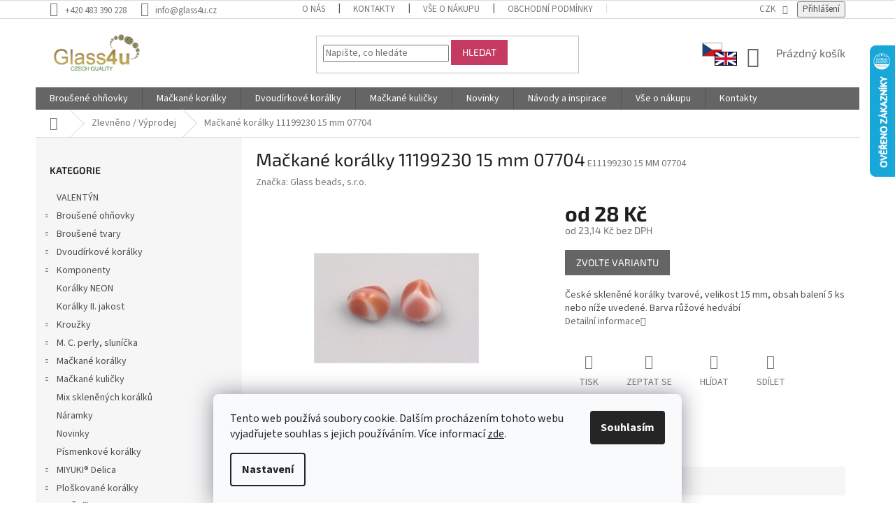

--- FILE ---
content_type: text/html; charset=utf-8
request_url: https://www.glass4u.cz/mackane-koralky-11199230-15-mm-07704/
body_size: 23595
content:
<!doctype html><html lang="cs" dir="ltr" class="header-background-light external-fonts-loaded"><head><meta charset="utf-8" /><meta name="viewport" content="width=device-width,initial-scale=1" /><title>mačkané korálky 11199230 15 mm 07704</title><link rel="preconnect" href="https://cdn.myshoptet.com" /><link rel="dns-prefetch" href="https://cdn.myshoptet.com" /><link rel="preload" href="https://cdn.myshoptet.com/prj/dist/master/cms/libs/jquery/jquery-1.11.3.min.js" as="script" /><link href="https://cdn.myshoptet.com/prj/dist/master/cms/templates/frontend_templates/shared/css/font-face/source-sans-3.css" rel="stylesheet"><link href="https://cdn.myshoptet.com/prj/dist/master/cms/templates/frontend_templates/shared/css/font-face/exo-2.css" rel="stylesheet"><link href="https://cdn.myshoptet.com/prj/dist/master/shop/dist/font-shoptet-11.css.62c94c7785ff2cea73b2.css" rel="stylesheet"><script>
dataLayer = [];
dataLayer.push({'shoptet' : {
    "pageId": 2220,
    "pageType": "productDetail",
    "currency": "CZK",
    "currencyInfo": {
        "decimalSeparator": ",",
        "exchangeRate": 1,
        "priceDecimalPlaces": 2,
        "symbol": "K\u010d",
        "symbolLeft": 0,
        "thousandSeparator": " "
    },
    "language": "cs",
    "projectId": 375384,
    "product": {
        "id": 76077,
        "guid": "4ec0382a-1dd4-11eb-aab3-0cc47a6c9c84",
        "hasVariants": true,
        "codes": [
            {
                "code": "E11199230 15 MM 07704",
                "quantity": "25",
                "stocks": [
                    {
                        "id": "ext",
                        "quantity": "25"
                    }
                ]
            },
            {
                "code": "VO11199230 15 MM 07704",
                "quantity": "4",
                "stocks": [
                    {
                        "id": "ext",
                        "quantity": "4"
                    }
                ]
            }
        ],
        "name": "Ma\u010dkan\u00e9 kor\u00e1lky 11199230 15 mm 07704",
        "appendix": "",
        "weight": 0.014,
        "manufacturer": "Glass beads, s.r.o.",
        "manufacturerGuid": "1EF533391A2968D4AFB7DA0BA3DED3EE",
        "currentCategory": "Zlevn\u011bno \/ V\u00fdprodej",
        "currentCategoryGuid": "01a183bc-1dc3-11eb-90ab-b8ca3a6a5ac4",
        "defaultCategory": "Zlevn\u011bno \/ V\u00fdprodej",
        "defaultCategoryGuid": "01a183bc-1dc3-11eb-90ab-b8ca3a6a5ac4",
        "currency": "CZK",
        "priceWithVatMin": 28,
        "priceWithVatMax": 118
    },
    "stocks": [
        {
            "id": "ext",
            "title": "Sklad",
            "isDeliveryPoint": 0,
            "visibleOnEshop": 1
        }
    ],
    "cartInfo": {
        "id": null,
        "freeShipping": false,
        "freeShippingFrom": 1500,
        "leftToFreeGift": {
            "formattedPrice": "0 K\u010d",
            "priceLeft": 0
        },
        "freeGift": false,
        "leftToFreeShipping": {
            "priceLeft": 1500,
            "dependOnRegion": 0,
            "formattedPrice": "1 500 K\u010d"
        },
        "discountCoupon": [],
        "getNoBillingShippingPrice": {
            "withoutVat": 0,
            "vat": 0,
            "withVat": 0
        },
        "cartItems": [],
        "taxMode": "ORDINARY"
    },
    "cart": [],
    "customer": {
        "priceRatio": 1,
        "priceListId": 1,
        "groupId": null,
        "registered": false,
        "mainAccount": false
    }
}});
dataLayer.push({'cookie_consent' : {
    "marketing": "denied",
    "analytics": "denied"
}});
document.addEventListener('DOMContentLoaded', function() {
    shoptet.consent.onAccept(function(agreements) {
        if (agreements.length == 0) {
            return;
        }
        dataLayer.push({
            'cookie_consent' : {
                'marketing' : (agreements.includes(shoptet.config.cookiesConsentOptPersonalisation)
                    ? 'granted' : 'denied'),
                'analytics': (agreements.includes(shoptet.config.cookiesConsentOptAnalytics)
                    ? 'granted' : 'denied')
            },
            'event': 'cookie_consent'
        });
    });
});
</script>
<meta property="og:type" content="website"><meta property="og:site_name" content="glass4u.cz"><meta property="og:url" content="https://www.glass4u.cz/mackane-koralky-11199230-15-mm-07704/"><meta property="og:title" content="mačkané korálky 11199230 15 mm 07704"><meta name="author" content="Glass4u.cz"><meta name="web_author" content="Shoptet.cz"><meta name="dcterms.rightsHolder" content="www.glass4u.cz"><meta name="robots" content="index,follow"><meta property="og:image" content="https://cdn.myshoptet.com/usr/www.glass4u.cz/user/shop/big/76077_mackane-koralky-11199230-15-mm-07704.jpg?62c6ca46"><meta property="og:description" content="České skleněné korálky tvarové, velikost 15 mm, 5 ks v balení, barva růžové hedvábí"><meta name="description" content="České skleněné korálky tvarové, velikost 15 mm, 5 ks v balení, barva růžové hedvábí"><meta name="google-site-verification" content="tUE786yubTCNDaVz0WLP45tbUAuL6DjzhZ-sZHxmri0"><meta property="product:price:amount" content="28"><meta property="product:price:currency" content="CZK"><style>:root {--color-primary: #656565;--color-primary-h: 0;--color-primary-s: 0%;--color-primary-l: 40%;--color-primary-hover: #C43A61;--color-primary-hover-h: 343;--color-primary-hover-s: 54%;--color-primary-hover-l: 50%;--color-secondary: #009901;--color-secondary-h: 120;--color-secondary-s: 100%;--color-secondary-l: 30%;--color-secondary-hover: #009901;--color-secondary-hover-h: 120;--color-secondary-hover-s: 100%;--color-secondary-hover-l: 30%;--color-tertiary: #C43A61;--color-tertiary-h: 343;--color-tertiary-s: 54%;--color-tertiary-l: 50%;--color-tertiary-hover: #C43A61;--color-tertiary-hover-h: 343;--color-tertiary-hover-s: 54%;--color-tertiary-hover-l: 50%;--color-header-background: #ffffff;--template-font: "Source Sans 3";--template-headings-font: "Exo 2";--header-background-url: url("[data-uri]");--cookies-notice-background: #F8FAFB;--cookies-notice-color: #252525;--cookies-notice-button-hover: #27263f;--cookies-notice-link-hover: #3b3a5f;--templates-update-management-preview-mode-content: "Náhled aktualizací šablony je aktivní pro váš prohlížeč."}</style>
    
    <link href="https://cdn.myshoptet.com/prj/dist/master/shop/dist/main-11.less.5a24dcbbdabfd189c152.css" rel="stylesheet" />
        
    <script>var shoptet = shoptet || {};</script>
    <script src="https://cdn.myshoptet.com/prj/dist/master/shop/dist/main-3g-header.js.05f199e7fd2450312de2.js"></script>
<!-- User include --><!-- api 1875(1440) html code header -->

<script type="text/javascript">
var _IMT = _IMT || [];
const _imShoptetSettings = [{
    language: "cs",
    apiKey: "3adcfd6a623a4277bd236fb0c5325a01",
    currencyCode: "CZK"
}];
(function() {
    var date = new Date();
    var pref = date.getFullYear()+'-'+date.getMonth()+'-'+date.getDate();
    var p = document.createElement('script'); p.type = 'text/javascript'; p.async = true;
        p.src = 'https://static.imservice99.eu/shoptet.im.min.js?'+pref;
        var s = document.getElementsByTagName('script')[0]; s.parentNode.insertBefore(p, s);
})();
</script>
    
<!-- project html code header -->
<link href="/user/documents/assets/choiseDomain.css?v=1" id='style' data-author-name='Jan Kučera' data-author-email='info(a)jankucera.work' data-author-website='jankucera.work'  rel="stylesheet" />
<!-- /User include --><link rel="shortcut icon" href="/favicon.ico" type="image/x-icon" /><link rel="canonical" href="https://www.glass4u.cz/mackane-koralky-11199230-15-mm-07704/" />    <script>
        var _hwq = _hwq || [];
        _hwq.push(['setKey', 'F0D0B29F2BCA73457F038B2C59E833A0']);
        _hwq.push(['setTopPos', '0']);
        _hwq.push(['showWidget', '22']);
        (function() {
            var ho = document.createElement('script');
            ho.src = 'https://cz.im9.cz/direct/i/gjs.php?n=wdgt&sak=F0D0B29F2BCA73457F038B2C59E833A0';
            var s = document.getElementsByTagName('script')[0]; s.parentNode.insertBefore(ho, s);
        })();
    </script>
<style>/* custom background */@media (min-width: 992px) {body {background-color: #ffffff ;background-position: top center;background-repeat: no-repeat;background-attachment: scroll;}}</style>    <!-- Global site tag (gtag.js) - Google Analytics -->
    <script async src="https://www.googletagmanager.com/gtag/js?id=G-FTHEVWS2Z4"></script>
    <script>
        
        window.dataLayer = window.dataLayer || [];
        function gtag(){dataLayer.push(arguments);}
        

                    console.debug('default consent data');

            gtag('consent', 'default', {"ad_storage":"denied","analytics_storage":"denied","ad_user_data":"denied","ad_personalization":"denied","wait_for_update":500});
            dataLayer.push({
                'event': 'default_consent'
            });
        
        gtag('js', new Date());

        
                gtag('config', 'G-FTHEVWS2Z4', {"groups":"GA4","send_page_view":false,"content_group":"productDetail","currency":"CZK","page_language":"cs"});
        
                gtag('config', 'AW-983571327');
        
        
        
        
        
                    gtag('event', 'page_view', {"send_to":"GA4","page_language":"cs","content_group":"productDetail","currency":"CZK"});
        
                gtag('set', 'currency', 'CZK');

        gtag('event', 'view_item', {
            "send_to": "UA",
            "items": [
                {
                    "id": "E11199230 15 MM 07704",
                    "name": "Ma\u010dkan\u00e9 kor\u00e1lky 11199230 15 mm 07704",
                    "category": "Zlevn\u011bno \/ V\u00fdprodej",
                                        "brand": "Glass beads, s.r.o.",
                                                            "variant": "Balen\u00ed: 5ks",
                                        "price": 23.14
                }
            ]
        });
        
        
        
        
        
                    gtag('event', 'view_item', {"send_to":"GA4","page_language":"cs","content_group":"productDetail","value":23.140000000000001,"currency":"CZK","items":[{"item_id":"E11199230 15 MM 07704","item_name":"Ma\u010dkan\u00e9 kor\u00e1lky 11199230 15 mm 07704","item_brand":"Glass beads, s.r.o.","item_category":"Zlevn\u011bno \/ V\u00fdprodej","item_variant":"E11199230 15 MM 07704~Balen\u00ed: 5ks","price":23.140000000000001,"quantity":1,"index":0}]});
        
        
        
        
        
        
        
        document.addEventListener('DOMContentLoaded', function() {
            if (typeof shoptet.tracking !== 'undefined') {
                for (var id in shoptet.tracking.bannersList) {
                    gtag('event', 'view_promotion', {
                        "send_to": "UA",
                        "promotions": [
                            {
                                "id": shoptet.tracking.bannersList[id].id,
                                "name": shoptet.tracking.bannersList[id].name,
                                "position": shoptet.tracking.bannersList[id].position
                            }
                        ]
                    });
                }
            }

            shoptet.consent.onAccept(function(agreements) {
                if (agreements.length !== 0) {
                    console.debug('gtag consent accept');
                    var gtagConsentPayload =  {
                        'ad_storage': agreements.includes(shoptet.config.cookiesConsentOptPersonalisation)
                            ? 'granted' : 'denied',
                        'analytics_storage': agreements.includes(shoptet.config.cookiesConsentOptAnalytics)
                            ? 'granted' : 'denied',
                                                                                                'ad_user_data': agreements.includes(shoptet.config.cookiesConsentOptPersonalisation)
                            ? 'granted' : 'denied',
                        'ad_personalization': agreements.includes(shoptet.config.cookiesConsentOptPersonalisation)
                            ? 'granted' : 'denied',
                        };
                    console.debug('update consent data', gtagConsentPayload);
                    gtag('consent', 'update', gtagConsentPayload);
                    dataLayer.push(
                        { 'event': 'update_consent' }
                    );
                }
            });
        });
    </script>
<script>
    (function(t, r, a, c, k, i, n, g) { t['ROIDataObject'] = k;
    t[k]=t[k]||function(){ (t[k].q=t[k].q||[]).push(arguments) },t[k].c=i;n=r.createElement(a),
    g=r.getElementsByTagName(a)[0];n.async=1;n.src=c;g.parentNode.insertBefore(n,g)
    })(window, document, 'script', '//www.heureka.cz/ocm/sdk.js?source=shoptet&version=2&page=product_detail', 'heureka', 'cz');

    heureka('set_user_consent', 0);
</script>
</head><body class="desktop id-2220 in-zlevneno-vyprodej template-11 type-product type-detail multiple-columns-body columns-3 ums_forms_redesign--off ums_a11y_category_page--on ums_discussion_rating_forms--off ums_flags_display_unification--on ums_a11y_login--on mobile-header-version-0"><noscript>
    <style>
        #header {
            padding-top: 0;
            position: relative !important;
            top: 0;
        }
        .header-navigation {
            position: relative !important;
        }
        .overall-wrapper {
            margin: 0 !important;
        }
        body:not(.ready) {
            visibility: visible !important;
        }
    </style>
    <div class="no-javascript">
        <div class="no-javascript__title">Musíte změnit nastavení vašeho prohlížeče</div>
        <div class="no-javascript__text">Podívejte se na: <a href="https://www.google.com/support/bin/answer.py?answer=23852">Jak povolit JavaScript ve vašem prohlížeči</a>.</div>
        <div class="no-javascript__text">Pokud používáte software na blokování reklam, může být nutné povolit JavaScript z této stránky.</div>
        <div class="no-javascript__text">Děkujeme.</div>
    </div>
</noscript>

        <div id="fb-root"></div>
        <script>
            window.fbAsyncInit = function() {
                FB.init({
                    autoLogAppEvents : true,
                    xfbml            : true,
                    version          : 'v24.0'
                });
            };
        </script>
        <script async defer crossorigin="anonymous" src="https://connect.facebook.net/cs_CZ/sdk.js#xfbml=1&version=v24.0"></script>    <div class="siteCookies siteCookies--bottom siteCookies--light js-siteCookies" role="dialog" data-testid="cookiesPopup" data-nosnippet>
        <div class="siteCookies__form">
            <div class="siteCookies__content">
                <div class="siteCookies__text">
                    Tento web používá soubory cookie. Dalším procházením tohoto webu vyjadřujete souhlas s jejich používáním. Více informací <a href="https://375384.myshoptet.com/podminky-ochrany-osobnich-udaju/" target="\">zde</a>.
                </div>
                <p class="siteCookies__links">
                    <button class="siteCookies__link js-cookies-settings" aria-label="Nastavení cookies" data-testid="cookiesSettings">Nastavení</button>
                </p>
            </div>
            <div class="siteCookies__buttonWrap">
                                <button class="siteCookies__button js-cookiesConsentSubmit" value="all" aria-label="Přijmout cookies" data-testid="buttonCookiesAccept">Souhlasím</button>
            </div>
        </div>
        <script>
            document.addEventListener("DOMContentLoaded", () => {
                const siteCookies = document.querySelector('.js-siteCookies');
                document.addEventListener("scroll", shoptet.common.throttle(() => {
                    const st = document.documentElement.scrollTop;
                    if (st > 1) {
                        siteCookies.classList.add('siteCookies--scrolled');
                    } else {
                        siteCookies.classList.remove('siteCookies--scrolled');
                    }
                }, 100));
            });
        </script>
    </div>
<a href="#content" class="skip-link sr-only">Přejít na obsah</a><div class="overall-wrapper"><div class="user-action"><div class="container">
    <div class="user-action-in">
                    <div id="login" class="user-action-login popup-widget login-widget" role="dialog" aria-labelledby="loginHeading">
        <div class="popup-widget-inner">
                            <h2 id="loginHeading">Přihlášení k vašemu účtu</h2><div id="customerLogin"><form action="/action/Customer/Login/" method="post" id="formLoginIncluded" class="csrf-enabled formLogin" data-testid="formLogin"><input type="hidden" name="referer" value="" /><div class="form-group"><div class="input-wrapper email js-validated-element-wrapper no-label"><input type="email" name="email" class="form-control" autofocus placeholder="E-mailová adresa (např. jan@novak.cz)" data-testid="inputEmail" autocomplete="email" required /></div></div><div class="form-group"><div class="input-wrapper password js-validated-element-wrapper no-label"><input type="password" name="password" class="form-control" placeholder="Heslo" data-testid="inputPassword" autocomplete="current-password" required /><span class="no-display">Nemůžete vyplnit toto pole</span><input type="text" name="surname" value="" class="no-display" /></div></div><div class="form-group"><div class="login-wrapper"><button type="submit" class="btn btn-secondary btn-text btn-login" data-testid="buttonSubmit">Přihlásit se</button><div class="password-helper"><a href="/registrace/" data-testid="signup" rel="nofollow">Nová registrace</a><a href="/klient/zapomenute-heslo/" rel="nofollow">Zapomenuté heslo</a></div></div></div><div class="social-login-buttons"><div class="social-login-buttons-divider"><span>nebo</span></div><div class="form-group"><a href="/action/Social/login/?provider=Seznam" class="login-btn seznam" rel="nofollow"><span class="login-seznam-icon"></span><strong>Přihlásit se přes Seznam</strong></a></div></div></form>
</div>                    </div>
    </div>

                            <div id="cart-widget" class="user-action-cart popup-widget cart-widget loader-wrapper" data-testid="popupCartWidget" role="dialog" aria-hidden="true">
    <div class="popup-widget-inner cart-widget-inner place-cart-here">
        <div class="loader-overlay">
            <div class="loader"></div>
        </div>
    </div>

    <div class="cart-widget-button">
        <a href="/kosik/" class="btn btn-conversion" id="continue-order-button" rel="nofollow" data-testid="buttonNextStep">Pokračovat do košíku</a>
    </div>
</div>
            </div>
</div>
</div><div class="top-navigation-bar" data-testid="topNavigationBar">

    <div class="container">

        <div class="top-navigation-contacts">
            <strong>Zákaznická podpora:</strong><a href="tel:+420483390228" class="project-phone" aria-label="Zavolat na +420483390228" data-testid="contactboxPhone"><span>+420 483 390 228</span></a><a href="mailto:info@glass4u.cz" class="project-email" data-testid="contactboxEmail"><span>info@glass4u.cz</span></a>        </div>

                            <div class="top-navigation-menu">
                <div class="top-navigation-menu-trigger"></div>
                <ul class="top-navigation-bar-menu">
                                            <li class="top-navigation-menu-item-1464">
                            <a href="/o-nas/">O nás</a>
                        </li>
                                            <li class="top-navigation-menu-item-29">
                            <a href="/kontakty/">Kontakty</a>
                        </li>
                                            <li class="top-navigation-menu-item-27">
                            <a href="/vse-o-nakupu/">Vše o nákupu</a>
                        </li>
                                            <li class="top-navigation-menu-item-39">
                            <a href="/obchodni-podminky/">Obchodní podmínky</a>
                        </li>
                                            <li class="top-navigation-menu-item-691">
                            <a href="/podminky-ochrany-osobnich-udaju/">Podmínky ochrany osobních údajů </a>
                        </li>
                                            <li class="top-navigation-menu-item-682">
                            <a href="/spolupracujeme/">Spolupracujeme</a>
                        </li>
                                    </ul>
                <ul class="top-navigation-bar-menu-helper"></ul>
            </div>
        
        <div class="top-navigation-tools top-navigation-tools--language">
            <div class="responsive-tools">
                <a href="#" class="toggle-window" data-target="search" aria-label="Hledat" data-testid="linkSearchIcon"></a>
                                                            <a href="#" class="toggle-window" data-target="login"></a>
                                                    <a href="#" class="toggle-window" data-target="navigation" aria-label="Menu" data-testid="hamburgerMenu"></a>
            </div>
                <div class="dropdown">
        <span>Ceny v:</span>
        <button id="topNavigationDropdown" type="button" data-toggle="dropdown" aria-haspopup="true" aria-expanded="false">
            CZK
            <span class="caret"></span>
        </button>
        <ul class="dropdown-menu" aria-labelledby="topNavigationDropdown"><li><a href="/action/Currency/changeCurrency/?currencyCode=CZK" rel="nofollow">CZK</a></li><li><a href="/action/Currency/changeCurrency/?currencyCode=EUR" rel="nofollow">EUR</a></li></ul>
    </div>
            <button class="top-nav-button top-nav-button-login toggle-window" type="button" data-target="login" aria-haspopup="dialog" aria-controls="login" aria-expanded="false" data-testid="signin"><span>Přihlášení</span></button>        </div>

    </div>

</div>
<header id="header"><div class="container navigation-wrapper">
    <div class="header-top">
        <div class="site-name-wrapper">
            <div class="site-name"><a href="/" data-testid="linkWebsiteLogo"><img src="https://cdn.myshoptet.com/usr/www.glass4u.cz/user/logos/glass4u-logo-1.png" alt="Glass4u.cz" fetchpriority="low" /></a></div>        </div>
        <div class="search" itemscope itemtype="https://schema.org/WebSite">
            <meta itemprop="headline" content="Zlevněno / Výprodej"/><meta itemprop="url" content="https://www.glass4u.cz"/><meta itemprop="text" content="České skleněné korálky tvarové, velikost 15 mm, 5 ks v balení, barva růžové hedvábí"/>            <form action="/action/ProductSearch/prepareString/" method="post"
    id="formSearchForm" class="search-form compact-form js-search-main"
    itemprop="potentialAction" itemscope itemtype="https://schema.org/SearchAction" data-testid="searchForm">
    <fieldset>
        <meta itemprop="target"
            content="https://www.glass4u.cz/vyhledavani/?string={string}"/>
        <input type="hidden" name="language" value="cs"/>
        
            
<input
    type="search"
    name="string"
        class="query-input form-control search-input js-search-input"
    placeholder="Napište, co hledáte"
    autocomplete="off"
    required
    itemprop="query-input"
    aria-label="Vyhledávání"
    data-testid="searchInput"
>
            <button type="submit" class="btn btn-default" data-testid="searchBtn">Hledat</button>
        
    </fieldset>
</form>
        </div>
        <div class="navigation-buttons">
                
    <a href="/kosik/" class="btn btn-icon toggle-window cart-count" data-target="cart" data-hover="true" data-redirect="true" data-testid="headerCart" rel="nofollow" aria-haspopup="dialog" aria-expanded="false" aria-controls="cart-widget">
        
                <span class="sr-only">Nákupní košík</span>
        
            <span class="cart-price visible-lg-inline-block" data-testid="headerCartPrice">
                                    Prázdný košík                            </span>
        
    
            </a>
        </div>
    </div>
    <nav id="navigation" aria-label="Hlavní menu" data-collapsible="true"><div class="navigation-in menu"><ul class="menu-level-1" role="menubar" data-testid="headerMenuItems"><li class="menu-item-2598 ext" role="none"><a href="/brousene-ohnovky/" data-testid="headerMenuItem" role="menuitem" aria-haspopup="true" aria-expanded="false"><b>Broušené ohňovky</b><span class="submenu-arrow"></span></a><ul class="menu-level-2" aria-label="Broušené ohňovky" tabindex="-1" role="menu"><li class="menu-item-2628" role="none"><a href="/ohnovky-2-mm/" class="menu-image" data-testid="headerMenuItem" tabindex="-1" aria-hidden="true"><img src="data:image/svg+xml,%3Csvg%20width%3D%22140%22%20height%3D%22100%22%20xmlns%3D%22http%3A%2F%2Fwww.w3.org%2F2000%2Fsvg%22%3E%3C%2Fsvg%3E" alt="" aria-hidden="true" width="140" height="100"  data-src="https://cdn.myshoptet.com/usr/www.glass4u.cz/user/categories/thumb/15119001_2_mm_00030-28137.jpg" fetchpriority="low" /></a><div><a href="/ohnovky-2-mm/" data-testid="headerMenuItem" role="menuitem"><span>Ohňovky 2 mm</span></a>
                        </div></li><li class="menu-item-2631" role="none"><a href="/ohnovky-2-5-mm/" class="menu-image" data-testid="headerMenuItem" tabindex="-1" aria-hidden="true"><img src="data:image/svg+xml,%3Csvg%20width%3D%22140%22%20height%3D%22100%22%20xmlns%3D%22http%3A%2F%2Fwww.w3.org%2F2000%2Fsvg%22%3E%3C%2Fsvg%3E" alt="" aria-hidden="true" width="140" height="100"  data-src="https://cdn.myshoptet.com/usr/www.glass4u.cz/user/categories/thumb/15119001_2_5_mm_23980-21415.jpg" fetchpriority="low" /></a><div><a href="/ohnovky-2-5-mm/" data-testid="headerMenuItem" role="menuitem"><span>Ohňovky 2,5 mm</span></a>
                        </div></li><li class="menu-item-2637" role="none"><a href="/ohnovky-3-mm/" class="menu-image" data-testid="headerMenuItem" tabindex="-1" aria-hidden="true"><img src="data:image/svg+xml,%3Csvg%20width%3D%22140%22%20height%3D%22100%22%20xmlns%3D%22http%3A%2F%2Fwww.w3.org%2F2000%2Fsvg%22%3E%3C%2Fsvg%3E" alt="" aria-hidden="true" width="140" height="100"  data-src="https://cdn.myshoptet.com/usr/www.glass4u.cz/user/categories/thumb/15119001_3_mm_23980-21415.jpg" fetchpriority="low" /></a><div><a href="/ohnovky-3-mm/" data-testid="headerMenuItem" role="menuitem"><span>Ohňovky 3 mm</span></a>
                        </div></li><li class="menu-item-2640" role="none"><a href="/ohnovky-4-mm/" class="menu-image" data-testid="headerMenuItem" tabindex="-1" aria-hidden="true"><img src="data:image/svg+xml,%3Csvg%20width%3D%22140%22%20height%3D%22100%22%20xmlns%3D%22http%3A%2F%2Fwww.w3.org%2F2000%2Fsvg%22%3E%3C%2Fsvg%3E" alt="" aria-hidden="true" width="140" height="100"  data-src="https://cdn.myshoptet.com/usr/www.glass4u.cz/user/categories/thumb/15119001_4_mm_23980-90215.jpg" fetchpriority="low" /></a><div><a href="/ohnovky-4-mm/" data-testid="headerMenuItem" role="menuitem"><span>Ohňovky 4 mm</span></a>
                        </div></li><li class="menu-item-2643" role="none"><a href="/ohnovky-5-mm/" class="menu-image" data-testid="headerMenuItem" tabindex="-1" aria-hidden="true"><img src="data:image/svg+xml,%3Csvg%20width%3D%22140%22%20height%3D%22100%22%20xmlns%3D%22http%3A%2F%2Fwww.w3.org%2F2000%2Fsvg%22%3E%3C%2Fsvg%3E" alt="" aria-hidden="true" width="140" height="100"  data-src="https://cdn.myshoptet.com/usr/www.glass4u.cz/user/categories/thumb/15119001_5_mm_23980-28701.jpg" fetchpriority="low" /></a><div><a href="/ohnovky-5-mm/" data-testid="headerMenuItem" role="menuitem"><span>Ohňovky 5 mm</span></a>
                        </div></li><li class="menu-item-2646" role="none"><a href="/ohnovky-6-mm/" class="menu-image" data-testid="headerMenuItem" tabindex="-1" aria-hidden="true"><img src="data:image/svg+xml,%3Csvg%20width%3D%22140%22%20height%3D%22100%22%20xmlns%3D%22http%3A%2F%2Fwww.w3.org%2F2000%2Fsvg%22%3E%3C%2Fsvg%3E" alt="" aria-hidden="true" width="140" height="100"  data-src="https://cdn.myshoptet.com/usr/www.glass4u.cz/user/categories/thumb/15119001_6_mm_60080-28701.jpg" fetchpriority="low" /></a><div><a href="/ohnovky-6-mm/" data-testid="headerMenuItem" role="menuitem"><span>Ohňovky 6 mm</span></a>
                        </div></li><li class="menu-item-2652" role="none"><a href="/ohnovky-7-mm/" class="menu-image" data-testid="headerMenuItem" tabindex="-1" aria-hidden="true"><img src="data:image/svg+xml,%3Csvg%20width%3D%22140%22%20height%3D%22100%22%20xmlns%3D%22http%3A%2F%2Fwww.w3.org%2F2000%2Fsvg%22%3E%3C%2Fsvg%3E" alt="" aria-hidden="true" width="140" height="100"  data-src="https://cdn.myshoptet.com/usr/www.glass4u.cz/user/categories/thumb/15119001_7_mm_23980-14400.jpg" fetchpriority="low" /></a><div><a href="/ohnovky-7-mm/" data-testid="headerMenuItem" role="menuitem"><span>Ohňovky 7 mm</span></a>
                        </div></li><li class="menu-item-2658" role="none"><a href="/ohnovky-8-mm/" class="menu-image" data-testid="headerMenuItem" tabindex="-1" aria-hidden="true"><img src="data:image/svg+xml,%3Csvg%20width%3D%22140%22%20height%3D%22100%22%20xmlns%3D%22http%3A%2F%2Fwww.w3.org%2F2000%2Fsvg%22%3E%3C%2Fsvg%3E" alt="" aria-hidden="true" width="140" height="100"  data-src="https://cdn.myshoptet.com/usr/www.glass4u.cz/user/categories/thumb/15119001_8_mm_23980-14415_1.jpg" fetchpriority="low" /></a><div><a href="/ohnovky-8-mm/" data-testid="headerMenuItem" role="menuitem"><span>Ohňovky 8 mm</span></a>
                        </div></li><li class="menu-item-2661" role="none"><a href="/ohnovky-9-mm/" class="menu-image" data-testid="headerMenuItem" tabindex="-1" aria-hidden="true"><img src="data:image/svg+xml,%3Csvg%20width%3D%22140%22%20height%3D%22100%22%20xmlns%3D%22http%3A%2F%2Fwww.w3.org%2F2000%2Fsvg%22%3E%3C%2Fsvg%3E" alt="" aria-hidden="true" width="140" height="100"  data-src="https://cdn.myshoptet.com/usr/www.glass4u.cz/user/categories/thumb/15119001_9_mm_60010.jpg" fetchpriority="low" /></a><div><a href="/ohnovky-9-mm/" data-testid="headerMenuItem" role="menuitem"><span>Ohňovky 9 mm</span></a>
                        </div></li><li class="menu-item-2601" role="none"><a href="/ohnovky-10-mm/" class="menu-image" data-testid="headerMenuItem" tabindex="-1" aria-hidden="true"><img src="data:image/svg+xml,%3Csvg%20width%3D%22140%22%20height%3D%22100%22%20xmlns%3D%22http%3A%2F%2Fwww.w3.org%2F2000%2Fsvg%22%3E%3C%2Fsvg%3E" alt="" aria-hidden="true" width="140" height="100"  data-src="https://cdn.myshoptet.com/usr/www.glass4u.cz/user/categories/thumb/15119001_10_mm_10210_1.jpg" fetchpriority="low" /></a><div><a href="/ohnovky-10-mm/" data-testid="headerMenuItem" role="menuitem"><span>Ohňovky 10 mm</span></a>
                        </div></li><li class="menu-item-2610" role="none"><a href="/ohnovky-12-mm/" class="menu-image" data-testid="headerMenuItem" tabindex="-1" aria-hidden="true"><img src="data:image/svg+xml,%3Csvg%20width%3D%22140%22%20height%3D%22100%22%20xmlns%3D%22http%3A%2F%2Fwww.w3.org%2F2000%2Fsvg%22%3E%3C%2Fsvg%3E" alt="" aria-hidden="true" width="140" height="100"  data-src="https://cdn.myshoptet.com/usr/www.glass4u.cz/user/categories/thumb/15119001_12_mm_26117.jpg" fetchpriority="low" /></a><div><a href="/ohnovky-12-mm/" data-testid="headerMenuItem" role="menuitem"><span>Ohňovky 12 mm</span></a>
                        </div></li><li class="menu-item-2616" role="none"><a href="/ohnovky-14-mm/" class="menu-image" data-testid="headerMenuItem" tabindex="-1" aria-hidden="true"><img src="data:image/svg+xml,%3Csvg%20width%3D%22140%22%20height%3D%22100%22%20xmlns%3D%22http%3A%2F%2Fwww.w3.org%2F2000%2Fsvg%22%3E%3C%2Fsvg%3E" alt="" aria-hidden="true" width="140" height="100"  data-src="https://cdn.myshoptet.com/usr/www.glass4u.cz/user/categories/thumb/15119001_14_mm_10110.jpg" fetchpriority="low" /></a><div><a href="/ohnovky-14-mm/" data-testid="headerMenuItem" role="menuitem"><span>Ohňovky 14 mm</span></a>
                        </div></li><li class="menu-item-2622" role="none"><a href="/ohnovky-16-mm/" class="menu-image" data-testid="headerMenuItem" tabindex="-1" aria-hidden="true"><img src="data:image/svg+xml,%3Csvg%20width%3D%22140%22%20height%3D%22100%22%20xmlns%3D%22http%3A%2F%2Fwww.w3.org%2F2000%2Fsvg%22%3E%3C%2Fsvg%3E" alt="" aria-hidden="true" width="140" height="100"  data-src="https://cdn.myshoptet.com/usr/www.glass4u.cz/user/categories/thumb/15119001_16_mm_50220.jpg" fetchpriority="low" /></a><div><a href="/ohnovky-16-mm/" data-testid="headerMenuItem" role="menuitem"><span>Ohňovky 16 mm</span></a>
                        </div></li><li class="menu-item-2625" role="none"><a href="/ohnovky-18-mm/" class="menu-image" data-testid="headerMenuItem" tabindex="-1" aria-hidden="true"><img src="data:image/svg+xml,%3Csvg%20width%3D%22140%22%20height%3D%22100%22%20xmlns%3D%22http%3A%2F%2Fwww.w3.org%2F2000%2Fsvg%22%3E%3C%2Fsvg%3E" alt="" aria-hidden="true" width="140" height="100"  data-src="https://cdn.myshoptet.com/usr/www.glass4u.cz/user/categories/thumb/15119001_18_mm_40010.jpg" fetchpriority="low" /></a><div><a href="/ohnovky-18-mm/" data-testid="headerMenuItem" role="menuitem"><span>Ohňovky 18 mm</span></a>
                        </div></li><li class="menu-item-2634" role="none"><a href="/ohnovky-20-mm/" class="menu-image" data-testid="headerMenuItem" tabindex="-1" aria-hidden="true"><img src="data:image/svg+xml,%3Csvg%20width%3D%22140%22%20height%3D%22100%22%20xmlns%3D%22http%3A%2F%2Fwww.w3.org%2F2000%2Fsvg%22%3E%3C%2Fsvg%3E" alt="" aria-hidden="true" width="140" height="100"  data-src="https://cdn.myshoptet.com/usr/www.glass4u.cz/user/categories/thumb/15119001_20_mm_20040.jpg" fetchpriority="low" /></a><div><a href="/ohnovky-20-mm/" data-testid="headerMenuItem" role="menuitem"><span>Ohňovky 20 mm</span></a>
                        </div></li></ul></li>
<li class="menu-item-2247 ext" role="none"><a href="/mackane-koralky/" data-testid="headerMenuItem" role="menuitem" aria-haspopup="true" aria-expanded="false"><b>Mačkané korálky</b><span class="submenu-arrow"></span></a><ul class="menu-level-2" aria-label="Mačkané korálky" tabindex="-1" role="menu"><li class="menu-item-2544" role="none"><a href="/bavoraky/" class="menu-image" data-testid="headerMenuItem" tabindex="-1" aria-hidden="true"><img src="data:image/svg+xml,%3Csvg%20width%3D%22140%22%20height%3D%22100%22%20xmlns%3D%22http%3A%2F%2Fwww.w3.org%2F2000%2Fsvg%22%3E%3C%2Fsvg%3E" alt="" aria-hidden="true" width="140" height="100"  data-src="https://cdn.myshoptet.com/usr/www.glass4u.cz/user/categories/thumb/bavor__ky_1.jpg" fetchpriority="low" /></a><div><a href="/bavoraky/" data-testid="headerMenuItem" role="menuitem"><span>Bavoráky</span></a>
                        </div></li><li class="menu-item-2349" role="none"><a href="/hroty--spikes/" class="menu-image" data-testid="headerMenuItem" tabindex="-1" aria-hidden="true"><img src="data:image/svg+xml,%3Csvg%20width%3D%22140%22%20height%3D%22100%22%20xmlns%3D%22http%3A%2F%2Fwww.w3.org%2F2000%2Fsvg%22%3E%3C%2Fsvg%3E" alt="" aria-hidden="true" width="140" height="100"  data-src="https://cdn.myshoptet.com/usr/www.glass4u.cz/user/categories/thumb/11101321_12x18_00030-26441.jpg" fetchpriority="low" /></a><div><a href="/hroty--spikes/" data-testid="headerMenuItem" role="menuitem"><span>Hroty, spikes</span></a>
                        </div></li><li class="menu-item-2517" role="none"><a href="/hvezdicky/" class="menu-image" data-testid="headerMenuItem" tabindex="-1" aria-hidden="true"><img src="data:image/svg+xml,%3Csvg%20width%3D%22140%22%20height%3D%22100%22%20xmlns%3D%22http%3A%2F%2Fwww.w3.org%2F2000%2Fsvg%22%3E%3C%2Fsvg%3E" alt="" aria-hidden="true" width="140" height="100"  data-src="https://cdn.myshoptet.com/usr/www.glass4u.cz/user/categories/thumb/dsc_0022.jpg" fetchpriority="low" /></a><div><a href="/hvezdicky/" data-testid="headerMenuItem" role="menuitem"><span>Hvězdičky</span></a>
                        </div></li><li class="menu-item-2559" role="none"><a href="/jehly--jazycky/" class="menu-image" data-testid="headerMenuItem" tabindex="-1" aria-hidden="true"><img src="data:image/svg+xml,%3Csvg%20width%3D%22140%22%20height%3D%22100%22%20xmlns%3D%22http%3A%2F%2Fwww.w3.org%2F2000%2Fsvg%22%3E%3C%2Fsvg%3E" alt="" aria-hidden="true" width="140" height="100"  data-src="https://cdn.myshoptet.com/usr/www.glass4u.cz/user/categories/thumb/jehly_1.jpg" fetchpriority="low" /></a><div><a href="/jehly--jazycky/" data-testid="headerMenuItem" role="menuitem"><span>Jehly, jazýčky</span></a>
                        </div></li><li class="menu-item-2334 has-third-level" role="none"><a href="/kalisky--kyticky/" class="menu-image" data-testid="headerMenuItem" tabindex="-1" aria-hidden="true"><img src="data:image/svg+xml,%3Csvg%20width%3D%22140%22%20height%3D%22100%22%20xmlns%3D%22http%3A%2F%2Fwww.w3.org%2F2000%2Fsvg%22%3E%3C%2Fsvg%3E" alt="" aria-hidden="true" width="140" height="100"  data-src="https://cdn.myshoptet.com/usr/www.glass4u.cz/user/categories/thumb/11100285_8x13_mm_23980-14485.jpg" fetchpriority="low" /></a><div><a href="/kalisky--kyticky/" data-testid="headerMenuItem" role="menuitem"><span>Kalíšky, kytičky</span></a>
                                                    <ul class="menu-level-3" role="menu">
                                                                    <li class="menu-item-3085" role="none">
                                        <a href="/kalisky/" data-testid="headerMenuItem" role="menuitem">
                                            Kalíšky</a>,                                    </li>
                                                                    <li class="menu-item-3088" role="none">
                                        <a href="/kyticky-2/" data-testid="headerMenuItem" role="menuitem">
                                            Kytičky</a>                                    </li>
                                                            </ul>
                        </div></li><li class="menu-item-2325" role="none"><a href="/koblihy/" class="menu-image" data-testid="headerMenuItem" tabindex="-1" aria-hidden="true"><img src="data:image/svg+xml,%3Csvg%20width%3D%22140%22%20height%3D%22100%22%20xmlns%3D%22http%3A%2F%2Fwww.w3.org%2F2000%2Fsvg%22%3E%3C%2Fsvg%3E" alt="" aria-hidden="true" width="140" height="100"  data-src="https://cdn.myshoptet.com/usr/www.glass4u.cz/user/categories/thumb/11100046-7mm-1007.jpg" fetchpriority="low" /></a><div><a href="/koblihy/" data-testid="headerMenuItem" role="menuitem"><span>Koblihy</span></a>
                        </div></li><li class="menu-item-2337 has-third-level" role="none"><a href="/koralky-ovoce/" class="menu-image" data-testid="headerMenuItem" tabindex="-1" aria-hidden="true"><img src="data:image/svg+xml,%3Csvg%20width%3D%22140%22%20height%3D%22100%22%20xmlns%3D%22http%3A%2F%2Fwww.w3.org%2F2000%2Fsvg%22%3E%3C%2Fsvg%3E" alt="" aria-hidden="true" width="140" height="100"  data-src="https://cdn.myshoptet.com/usr/www.glass4u.cz/user/categories/thumb/dsc_0132.jpg" fetchpriority="low" /></a><div><a href="/koralky-ovoce/" data-testid="headerMenuItem" role="menuitem"><span>Korálky - ovoce</span></a>
                                                    <ul class="menu-level-3" role="menu">
                                                                    <li class="menu-item-3115" role="none">
                                        <a href="/banany/" data-testid="headerMenuItem" role="menuitem">
                                            Banány</a>,                                    </li>
                                                                    <li class="menu-item-3051" role="none">
                                        <a href="/citrony-a-limetky/" data-testid="headerMenuItem" role="menuitem">
                                            Citrony a limetky</a>,                                    </li>
                                                                    <li class="menu-item-2991" role="none">
                                        <a href="/dyne/" data-testid="headerMenuItem" role="menuitem">
                                            Dýně</a>,                                    </li>
                                                                    <li class="menu-item-3042" role="none">
                                        <a href="/hrusky/" data-testid="headerMenuItem" role="menuitem">
                                            Hrušky</a>,                                    </li>
                                                                    <li class="menu-item-2997" role="none">
                                        <a href="/jablka/" data-testid="headerMenuItem" role="menuitem">
                                            Jablka</a>,                                    </li>
                                                                    <li class="menu-item-3054" role="none">
                                        <a href="/jahody/" data-testid="headerMenuItem" role="menuitem">
                                            Jahody</a>,                                    </li>
                                                                    <li class="menu-item-3060" role="none">
                                        <a href="/kavova-zrnka/" data-testid="headerMenuItem" role="menuitem">
                                            Kávová zrnka</a>,                                    </li>
                                                                    <li class="menu-item-2502" role="none">
                                        <a href="/melounky/" data-testid="headerMenuItem" role="menuitem">
                                            Melounky</a>,                                    </li>
                                                                    <li class="menu-item-3045" role="none">
                                        <a href="/pomerance/" data-testid="headerMenuItem" role="menuitem">
                                            Pomeranče</a>,                                    </li>
                                                                    <li class="menu-item-3078" role="none">
                                        <a href="/svestky/" data-testid="headerMenuItem" role="menuitem">
                                            Švestky</a>,                                    </li>
                                                                    <li class="menu-item-3003" role="none">
                                        <a href="/vino/" data-testid="headerMenuItem" role="menuitem">
                                            Víno</a>                                    </li>
                                                            </ul>
                        </div></li><li class="menu-item-2547" role="none"><a href="/koralky-pohanka/" class="menu-image" data-testid="headerMenuItem" tabindex="-1" aria-hidden="true"><img src="data:image/svg+xml,%3Csvg%20width%3D%22140%22%20height%3D%22100%22%20xmlns%3D%22http%3A%2F%2Fwww.w3.org%2F2000%2Fsvg%22%3E%3C%2Fsvg%3E" alt="" aria-hidden="true" width="140" height="100"  data-src="https://cdn.myshoptet.com/usr/www.glass4u.cz/user/categories/thumb/pohanka_1.jpg" fetchpriority="low" /></a><div><a href="/koralky-pohanka/" data-testid="headerMenuItem" role="menuitem"><span>Korálky pohanka</span></a>
                        </div></li><li class="menu-item-2550" role="none"><a href="/kosticky/" class="menu-image" data-testid="headerMenuItem" tabindex="-1" aria-hidden="true"><img src="data:image/svg+xml,%3Csvg%20width%3D%22140%22%20height%3D%22100%22%20xmlns%3D%22http%3A%2F%2Fwww.w3.org%2F2000%2Fsvg%22%3E%3C%2Fsvg%3E" alt="" aria-hidden="true" width="140" height="100"  data-src="https://cdn.myshoptet.com/usr/www.glass4u.cz/user/categories/thumb/99159007_8x11_23980-86800.jpg" fetchpriority="low" /></a><div><a href="/kosticky/" data-testid="headerMenuItem" role="menuitem"><span>Kostičky</span></a>
                        </div></li><li class="menu-item-2955" role="none"><a href="/lebky/" class="menu-image" data-testid="headerMenuItem" tabindex="-1" aria-hidden="true"><img src="data:image/svg+xml,%3Csvg%20width%3D%22140%22%20height%3D%22100%22%20xmlns%3D%22http%3A%2F%2Fwww.w3.org%2F2000%2Fsvg%22%3E%3C%2Fsvg%3E" alt="" aria-hidden="true" width="140" height="100"  data-src="https://cdn.myshoptet.com/usr/www.glass4u.cz/user/categories/thumb/lebky1.jpg" fetchpriority="low" /></a><div><a href="/lebky/" data-testid="headerMenuItem" role="menuitem"><span>Lebky</span></a>
                        </div></li><li class="menu-item-2322" role="none"><a href="/listecky/" class="menu-image" data-testid="headerMenuItem" tabindex="-1" aria-hidden="true"><img src="data:image/svg+xml,%3Csvg%20width%3D%22140%22%20height%3D%22100%22%20xmlns%3D%22http%3A%2F%2Fwww.w3.org%2F2000%2Fsvg%22%3E%3C%2Fsvg%3E" alt="" aria-hidden="true" width="140" height="100"  data-src="https://cdn.myshoptet.com/usr/www.glass4u.cz/user/categories/thumb/11100076_18x13_50020-86800.jpg" fetchpriority="low" /></a><div><a href="/listecky/" data-testid="headerMenuItem" role="menuitem"><span>Lístečky</span></a>
                        </div></li><li class="menu-item-2331" role="none"><a href="/lucerny/" class="menu-image" data-testid="headerMenuItem" tabindex="-1" aria-hidden="true"><img src="data:image/svg+xml,%3Csvg%20width%3D%22140%22%20height%3D%22100%22%20xmlns%3D%22http%3A%2F%2Fwww.w3.org%2F2000%2Fsvg%22%3E%3C%2Fsvg%3E" alt="" aria-hidden="true" width="140" height="100"  data-src="https://cdn.myshoptet.com/usr/www.glass4u.cz/user/categories/thumb/lucerny_1.jpg" fetchpriority="low" /></a><div><a href="/lucerny/" data-testid="headerMenuItem" role="menuitem"><span>Lucerny</span></a>
                        </div></li><li class="menu-item-2250" role="none"><a href="/mackany-rokajl/" class="menu-image" data-testid="headerMenuItem" tabindex="-1" aria-hidden="true"><img src="data:image/svg+xml,%3Csvg%20width%3D%22140%22%20height%3D%22100%22%20xmlns%3D%22http%3A%2F%2Fwww.w3.org%2F2000%2Fsvg%22%3E%3C%2Fsvg%3E" alt="" aria-hidden="true" width="140" height="100"  data-src="https://cdn.myshoptet.com/usr/www.glass4u.cz/user/categories/thumb/00030-01770.jpg" fetchpriority="low" /></a><div><a href="/mackany-rokajl/" data-testid="headerMenuItem" role="menuitem"><span>Mačkaný rokajl</span></a>
                        </div></li><li class="menu-item-2346" role="none"><a href="/muslicky/" class="menu-image" data-testid="headerMenuItem" tabindex="-1" aria-hidden="true"><img src="data:image/svg+xml,%3Csvg%20width%3D%22140%22%20height%3D%22100%22%20xmlns%3D%22http%3A%2F%2Fwww.w3.org%2F2000%2Fsvg%22%3E%3C%2Fsvg%3E" alt="" aria-hidden="true" width="140" height="100"  data-src="https://cdn.myshoptet.com/usr/www.glass4u.cz/user/categories/thumb/11101305_8x7_mm_00030-15423.jpg" fetchpriority="low" /></a><div><a href="/muslicky/" data-testid="headerMenuItem" role="menuitem"><span>Mušličky</span></a>
                        </div></li><li class="menu-item-2505" role="none"><a href="/olivy/" class="menu-image" data-testid="headerMenuItem" tabindex="-1" aria-hidden="true"><img src="data:image/svg+xml,%3Csvg%20width%3D%22140%22%20height%3D%22100%22%20xmlns%3D%22http%3A%2F%2Fwww.w3.org%2F2000%2Fsvg%22%3E%3C%2Fsvg%3E" alt="" aria-hidden="true" width="140" height="100"  data-src="https://cdn.myshoptet.com/usr/www.glass4u.cz/user/categories/thumb/11129002_6x4_mm_33070.jpg" fetchpriority="low" /></a><div><a href="/olivy/" data-testid="headerMenuItem" role="menuitem"><span>Olivy</span></a>
                        </div></li><li class="menu-item-2316 has-third-level" role="none"><a href="/ostatni-tvarove-koralky/" class="menu-image" data-testid="headerMenuItem" tabindex="-1" aria-hidden="true"><img src="data:image/svg+xml,%3Csvg%20width%3D%22140%22%20height%3D%22100%22%20xmlns%3D%22http%3A%2F%2Fwww.w3.org%2F2000%2Fsvg%22%3E%3C%2Fsvg%3E" alt="" aria-hidden="true" width="140" height="100"  data-src="https://cdn.myshoptet.com/usr/www.glass4u.cz/user/categories/thumb/p1010084.jpg" fetchpriority="low" /></a><div><a href="/ostatni-tvarove-koralky/" data-testid="headerMenuItem" role="menuitem"><span>Ostatní tvarové korálky</span></a>
                                                    <ul class="menu-level-3" role="menu">
                                                                    <li class="menu-item-2328" role="none">
                                        <a href="/do-10-mm/" data-testid="headerMenuItem" role="menuitem">
                                            do 10 mm</a>,                                    </li>
                                                                    <li class="menu-item-2319" role="none">
                                        <a href="/11-mm-19-mm/" data-testid="headerMenuItem" role="menuitem">
                                            11 mm - 19 mm</a>,                                    </li>
                                                                    <li class="menu-item-2340" role="none">
                                        <a href="/nad-20-mm/" data-testid="headerMenuItem" role="menuitem">
                                            nad 20 mm</a>                                    </li>
                                                            </ul>
                        </div></li><li class="menu-item-2541" role="none"><a href="/penizky/" class="menu-image" data-testid="headerMenuItem" tabindex="-1" aria-hidden="true"><img src="data:image/svg+xml,%3Csvg%20width%3D%22140%22%20height%3D%22100%22%20xmlns%3D%22http%3A%2F%2Fwww.w3.org%2F2000%2Fsvg%22%3E%3C%2Fsvg%3E" alt="" aria-hidden="true" width="140" height="100"  data-src="https://cdn.myshoptet.com/usr/www.glass4u.cz/user/categories/thumb/penizek_12.jpg" fetchpriority="low" /></a><div><a href="/penizky/" data-testid="headerMenuItem" role="menuitem"><span>Penízky</span></a>
                        </div></li><li class="menu-item-2553" role="none"><a href="/slzicky-kapky/" class="menu-image" data-testid="headerMenuItem" tabindex="-1" aria-hidden="true"><img src="data:image/svg+xml,%3Csvg%20width%3D%22140%22%20height%3D%22100%22%20xmlns%3D%22http%3A%2F%2Fwww.w3.org%2F2000%2Fsvg%22%3E%3C%2Fsvg%3E" alt="" aria-hidden="true" width="140" height="100"  data-src="https://cdn.myshoptet.com/usr/www.glass4u.cz/user/categories/thumb/11169206_6x9_mm_50230_1.jpg" fetchpriority="low" /></a><div><a href="/slzicky-kapky/" data-testid="headerMenuItem" role="menuitem"><span>Slzičky - kapky</span></a>
                        </div></li><li class="menu-item-3111" role="none"><a href="/spiralky/" class="menu-image" data-testid="headerMenuItem" tabindex="-1" aria-hidden="true"><img src="data:image/svg+xml,%3Csvg%20width%3D%22140%22%20height%3D%22100%22%20xmlns%3D%22http%3A%2F%2Fwww.w3.org%2F2000%2Fsvg%22%3E%3C%2Fsvg%3E" alt="" aria-hidden="true" width="140" height="100"  data-src="https://cdn.myshoptet.com/usr/www.glass4u.cz/user/categories/thumb/11140077_9x8_mm_43020-54570.jpg" fetchpriority="low" /></a><div><a href="/spiralky/" data-testid="headerMenuItem" role="menuitem"><span>Spirálky</span></a>
                        </div></li><li class="menu-item-2556" role="none"><a href="/srdicka/" class="menu-image" data-testid="headerMenuItem" tabindex="-1" aria-hidden="true"><img src="data:image/svg+xml,%3Csvg%20width%3D%22140%22%20height%3D%22100%22%20xmlns%3D%22http%3A%2F%2Fwww.w3.org%2F2000%2Fsvg%22%3E%3C%2Fsvg%3E" alt="" aria-hidden="true" width="140" height="100"  data-src="https://cdn.myshoptet.com/usr/www.glass4u.cz/user/categories/thumb/dsc_0082.jpg" fetchpriority="low" /></a><div><a href="/srdicka/" data-testid="headerMenuItem" role="menuitem"><span>Srdíčka</span></a>
                        </div></li><li class="menu-item-2511" role="none"><a href="/valecky/" class="menu-image" data-testid="headerMenuItem" tabindex="-1" aria-hidden="true"><img src="data:image/svg+xml,%3Csvg%20width%3D%22140%22%20height%3D%22100%22%20xmlns%3D%22http%3A%2F%2Fwww.w3.org%2F2000%2Fsvg%22%3E%3C%2Fsvg%3E" alt="" aria-hidden="true" width="140" height="100"  data-src="https://cdn.myshoptet.com/usr/www.glass4u.cz/user/categories/thumb/valecky_11.jpg" fetchpriority="low" /></a><div><a href="/valecky/" data-testid="headerMenuItem" role="menuitem"><span>Válečky</span></a>
                        </div></li><li class="menu-item-3072 has-third-level" role="none"><a href="/vanocni-tvary/" class="menu-image" data-testid="headerMenuItem" tabindex="-1" aria-hidden="true"><img src="data:image/svg+xml,%3Csvg%20width%3D%22140%22%20height%3D%22100%22%20xmlns%3D%22http%3A%2F%2Fwww.w3.org%2F2000%2Fsvg%22%3E%3C%2Fsvg%3E" alt="" aria-hidden="true" width="140" height="100"  data-src="https://cdn.myshoptet.com/usr/www.glass4u.cz/user/categories/thumb/11130444_17x11_mm_93200-54202-1.jpg" fetchpriority="low" /></a><div><a href="/vanocni-tvary/" data-testid="headerMenuItem" role="menuitem"><span>Vánoční tvarové korálky</span></a>
                                                    <ul class="menu-level-3" role="menu">
                                                                    <li class="menu-item-3108" role="none">
                                        <a href="/hvezdicky-6-mm/" data-testid="headerMenuItem" role="menuitem">
                                            Hvězdičky 6 mm</a>,                                    </li>
                                                                    <li class="menu-item-3106" role="none">
                                        <a href="/hvezdicky-8-mm/" data-testid="headerMenuItem" role="menuitem">
                                            Hvězdičky 8 mm</a>,                                    </li>
                                                                    <li class="menu-item-3103" role="none">
                                        <a href="/hvezdicky-12-mm/" data-testid="headerMenuItem" role="menuitem">
                                            Hvězdičky 12 mm</a>,                                    </li>
                                                                    <li class="menu-item-3100" role="none">
                                        <a href="/kosticky-s-hvezdickou/" data-testid="headerMenuItem" role="menuitem">
                                            Kostičky s hvězdičkou</a>,                                    </li>
                                                                    <li class="menu-item-3097" role="none">
                                        <a href="/rybicky-9x5-mm/" data-testid="headerMenuItem" role="menuitem">
                                            Rybičky 9x5 mm</a>,                                    </li>
                                                                    <li class="menu-item-3094" role="none">
                                        <a href="/ryby-24x11-mm/" data-testid="headerMenuItem" role="menuitem">
                                            Ryby 24x11 mm</a>,                                    </li>
                                                                    <li class="menu-item-3091" role="none">
                                        <a href="/stromecky/" data-testid="headerMenuItem" role="menuitem">
                                            Stromečky</a>,                                    </li>
                                                                    <li class="menu-item-3075" role="none">
                                        <a href="/vlocky/" data-testid="headerMenuItem" role="menuitem">
                                            Vločky</a>                                    </li>
                                                            </ul>
                        </div></li><li class="menu-item-3145 has-third-level" role="none"><a href="/zviraka/" class="menu-image" data-testid="headerMenuItem" tabindex="-1" aria-hidden="true"><img src="data:image/svg+xml,%3Csvg%20width%3D%22140%22%20height%3D%22100%22%20xmlns%3D%22http%3A%2F%2Fwww.w3.org%2F2000%2Fsvg%22%3E%3C%2Fsvg%3E" alt="" aria-hidden="true" width="140" height="100"  data-src="https://cdn.myshoptet.com/usr/www.glass4u.cz/user/categories/thumb/11109047_24x11_mm_63130-54202-1.jpg" fetchpriority="low" /></a><div><a href="/zviraka/" data-testid="headerMenuItem" role="menuitem"><span>Zvířátka</span></a>
                                                    <ul class="menu-level-3" role="menu">
                                                                    <li class="menu-item-3148" role="none">
                                        <a href="/brouci-14x10-mm/" data-testid="headerMenuItem" role="menuitem">
                                            Brouci 14x10 mm</a>,                                    </li>
                                                                    <li class="menu-item-3151" role="none">
                                        <a href="/berusky-9x7-mm/" data-testid="headerMenuItem" role="menuitem">
                                            Berušky 9x7 mm</a>,                                    </li>
                                                                    <li class="menu-item-3160" role="none">
                                        <a href="/kocici-hlavy-13-mm/" data-testid="headerMenuItem" role="menuitem">
                                            Kočičí hlavy 13 mm</a>,                                    </li>
                                                                    <li class="menu-item-3168" role="none">
                                        <a href="/kocky-16x10-mm/" data-testid="headerMenuItem" role="menuitem">
                                            Kočky 16x10 mm</a>,                                    </li>
                                                                    <li class="menu-item-3154" role="none">
                                        <a href="/rybicky-9x5-mm-2/" data-testid="headerMenuItem" role="menuitem">
                                            Rybičky 9x5 mm</a>,                                    </li>
                                                                    <li class="menu-item-3157" role="none">
                                        <a href="/ryby-24x11-mm-2/" data-testid="headerMenuItem" role="menuitem">
                                            Ryby 24x11 mm</a>                                    </li>
                                                            </ul>
                        </div></li></ul></li>
<li class="menu-item-2343 ext" role="none"><a href="/dvoudirkove-koralky/" data-testid="headerMenuItem" role="menuitem" aria-haspopup="true" aria-expanded="false"><b>Dvoudírkové korálky</b><span class="submenu-arrow"></span></a><ul class="menu-level-2" aria-label="Dvoudírkové korálky" tabindex="-1" role="menu"><li class="menu-item-2430" role="none"><a href="/arrow/" class="menu-image" data-testid="headerMenuItem" tabindex="-1" aria-hidden="true"><img src="data:image/svg+xml,%3Csvg%20width%3D%22140%22%20height%3D%22100%22%20xmlns%3D%22http%3A%2F%2Fwww.w3.org%2F2000%2Fsvg%22%3E%3C%2Fsvg%3E" alt="" aria-hidden="true" width="140" height="100"  data-src="https://cdn.myshoptet.com/usr/www.glass4u.cz/user/categories/thumb/arrow_-_menu.jpg" fetchpriority="low" /></a><div><a href="/arrow/" data-testid="headerMenuItem" role="menuitem"><span>ARROW®</span></a>
                        </div></li><li class="menu-item-2373" role="none"><a href="/brick-dvoudirkove/" class="menu-image" data-testid="headerMenuItem" tabindex="-1" aria-hidden="true"><img src="data:image/svg+xml,%3Csvg%20width%3D%22140%22%20height%3D%22100%22%20xmlns%3D%22http%3A%2F%2Fwww.w3.org%2F2000%2Fsvg%22%3E%3C%2Fsvg%3E" alt="" aria-hidden="true" width="140" height="100"  data-src="https://cdn.myshoptet.com/usr/www.glass4u.cz/user/categories/thumb/brick.jpg" fetchpriority="low" /></a><div><a href="/brick-dvoudirkove/" data-testid="headerMenuItem" role="menuitem"><span>Brick - dvoudírkové</span></a>
                        </div></li><li class="menu-item-2379 has-third-level" role="none"><a href="/diamonduo/" class="menu-image" data-testid="headerMenuItem" tabindex="-1" aria-hidden="true"><img src="data:image/svg+xml,%3Csvg%20width%3D%22140%22%20height%3D%22100%22%20xmlns%3D%22http%3A%2F%2Fwww.w3.org%2F2000%2Fsvg%22%3E%3C%2Fsvg%3E" alt="" aria-hidden="true" width="140" height="100"  data-src="https://cdn.myshoptet.com/usr/www.glass4u.cz/user/categories/thumb/11109025_5x8_mm_63130-15495.jpg" fetchpriority="low" /></a><div><a href="/diamonduo/" data-testid="headerMenuItem" role="menuitem"><span>DIAMONDUO®</span></a>
                                                    <ul class="menu-level-3" role="menu">
                                                                    <li class="menu-item-2382" role="none">
                                        <a href="/diamonduo-mini-4x6-mm/" data-testid="headerMenuItem" role="menuitem">
                                            DIAMONDUO Mini 4x6 mm</a>,                                    </li>
                                                                    <li class="menu-item-2385" role="none">
                                        <a href="/diamonduo-5x8-mm/" data-testid="headerMenuItem" role="menuitem">
                                            DIAMONDUO 5x8 mm</a>                                    </li>
                                                            </ul>
                        </div></li><li class="menu-item-2391" role="none"><a href="/gbduo/" class="menu-image" data-testid="headerMenuItem" tabindex="-1" aria-hidden="true"><img src="data:image/svg+xml,%3Csvg%20width%3D%22140%22%20height%3D%22100%22%20xmlns%3D%22http%3A%2F%2Fwww.w3.org%2F2000%2Fsvg%22%3E%3C%2Fsvg%3E" alt="" aria-hidden="true" width="140" height="100"  data-src="https://cdn.myshoptet.com/usr/www.glass4u.cz/user/categories/thumb/dvoud__rkov___2_5x5_mm_23980-28101_(1).jpg" fetchpriority="low" /></a><div><a href="/gbduo/" data-testid="headerMenuItem" role="menuitem"><span>GBDUO</span></a>
                        </div></li><li class="menu-item-2388" role="none"><a href="/hexagony/" class="menu-image" data-testid="headerMenuItem" tabindex="-1" aria-hidden="true"><img src="data:image/svg+xml,%3Csvg%20width%3D%22140%22%20height%3D%22100%22%20xmlns%3D%22http%3A%2F%2Fwww.w3.org%2F2000%2Fsvg%22%3E%3C%2Fsvg%3E" alt="" aria-hidden="true" width="140" height="100"  data-src="https://cdn.myshoptet.com/usr/www.glass4u.cz/user/categories/thumb/11109027_6_5x6_5_mm_02010-15726.jpg" fetchpriority="low" /></a><div><a href="/hexagony/" data-testid="headerMenuItem" role="menuitem"><span>Hexagony</span></a>
                        </div></li><li class="menu-item-2355 has-third-level" role="none"><a href="/tile-dvoudirkove/" class="menu-image" data-testid="headerMenuItem" tabindex="-1" aria-hidden="true"><img src="data:image/svg+xml,%3Csvg%20width%3D%22140%22%20height%3D%22100%22%20xmlns%3D%22http%3A%2F%2Fwww.w3.org%2F2000%2Fsvg%22%3E%3C%2Fsvg%3E" alt="" aria-hidden="true" width="140" height="100"  data-src="https://cdn.myshoptet.com/usr/www.glass4u.cz/user/categories/thumb/tile.jpg" fetchpriority="low" /></a><div><a href="/tile-dvoudirkove/" data-testid="headerMenuItem" role="menuitem"><span>Tile - dvoudírkové</span></a>
                                                    <ul class="menu-level-3" role="menu">
                                                                    <li class="menu-item-2364" role="none">
                                        <a href="/velikost-5x5-mm/" data-testid="headerMenuItem" role="menuitem">
                                            velikost 5x5 mm</a>,                                    </li>
                                                                    <li class="menu-item-2367" role="none">
                                        <a href="/velikost-6x6-mm/" data-testid="headerMenuItem" role="menuitem">
                                            velikost 6x6 mm</a>,                                    </li>
                                                                    <li class="menu-item-2370" role="none">
                                        <a href="/velikost-8x8-mm/" data-testid="headerMenuItem" role="menuitem">
                                            velikost 8x8 mm</a>,                                    </li>
                                                                    <li class="menu-item-2358" role="none">
                                        <a href="/velikost-10x10-mm/" data-testid="headerMenuItem" role="menuitem">
                                            velikost 10x10 mm</a>,                                    </li>
                                                                    <li class="menu-item-2361" role="none">
                                        <a href="/velikost-12x12-mm/" data-testid="headerMenuItem" role="menuitem">
                                            velikost 12x12 mm</a>                                    </li>
                                                            </ul>
                        </div></li><li class="menu-item-2427" role="none"><a href="/vexolo/" class="menu-image" data-testid="headerMenuItem" tabindex="-1" aria-hidden="true"><img src="data:image/svg+xml,%3Csvg%20width%3D%22140%22%20height%3D%22100%22%20xmlns%3D%22http%3A%2F%2Fwww.w3.org%2F2000%2Fsvg%22%3E%3C%2Fsvg%3E" alt="" aria-hidden="true" width="140" height="100"  data-src="https://cdn.myshoptet.com/usr/www.glass4u.cz/user/categories/thumb/11109034_5x8_mm_00030-14495.jpg" fetchpriority="low" /></a><div><a href="/vexolo/" data-testid="headerMenuItem" role="menuitem"><span>VEXOLO®</span></a>
                        </div></li><li class="menu-item-2433" role="none"><a href="/wibeduo/" class="menu-image" data-testid="headerMenuItem" tabindex="-1" aria-hidden="true"><img src="data:image/svg+xml,%3Csvg%20width%3D%22140%22%20height%3D%22100%22%20xmlns%3D%22http%3A%2F%2Fwww.w3.org%2F2000%2Fsvg%22%3E%3C%2Fsvg%3E" alt="" aria-hidden="true" width="140" height="100"  data-src="https://cdn.myshoptet.com/usr/www.glass4u.cz/user/categories/thumb/00030-55002.jpg" fetchpriority="low" /></a><div><a href="/wibeduo/" data-testid="headerMenuItem" role="menuitem"><span>WIBEDUO®</span></a>
                        </div></li><li class="menu-item-2394 has-third-level" role="none"><a href="/zoliduo/" class="menu-image" data-testid="headerMenuItem" tabindex="-1" aria-hidden="true"><img src="data:image/svg+xml,%3Csvg%20width%3D%22140%22%20height%3D%22100%22%20xmlns%3D%22http%3A%2F%2Fwww.w3.org%2F2000%2Fsvg%22%3E%3C%2Fsvg%3E" alt="" aria-hidden="true" width="140" height="100"  data-src="https://cdn.myshoptet.com/usr/www.glass4u.cz/user/categories/thumb/11109032_5x8_mm_50230-86800.jpg" fetchpriority="low" /></a><div><a href="/zoliduo/" data-testid="headerMenuItem" role="menuitem"><span>ZOLIDUO ®</span></a>
                                                    <ul class="menu-level-3" role="menu">
                                                                    <li class="menu-item-2397" role="none">
                                        <a href="/leva-varianta/" data-testid="headerMenuItem" role="menuitem">
                                            Levá varianta</a>,                                    </li>
                                                                    <li class="menu-item-2403" role="none">
                                        <a href="/prava-varianta/" data-testid="headerMenuItem" role="menuitem">
                                            Pravá varianta</a>                                    </li>
                                                            </ul>
                        </div></li></ul></li>
<li class="menu-item-2436 ext" role="none"><a href="/mackane-kulicky/" data-testid="headerMenuItem" role="menuitem" aria-haspopup="true" aria-expanded="false"><b>Mačkané kuličky</b><span class="submenu-arrow"></span></a><ul class="menu-level-2" aria-label="Mačkané kuličky" tabindex="-1" role="menu"><li class="menu-item-2478" role="none"><a href="/velikost-3-mm/" class="menu-image" data-testid="headerMenuItem" tabindex="-1" aria-hidden="true"><img src="data:image/svg+xml,%3Csvg%20width%3D%22140%22%20height%3D%22100%22%20xmlns%3D%22http%3A%2F%2Fwww.w3.org%2F2000%2Fsvg%22%3E%3C%2Fsvg%3E" alt="" aria-hidden="true" width="140" height="100"  data-src="https://cdn.myshoptet.com/usr/www.glass4u.cz/user/categories/thumb/11119001_3_mm_1.jpg" fetchpriority="low" /></a><div><a href="/velikost-3-mm/" data-testid="headerMenuItem" role="menuitem"><span>velikost 3 mm</span></a>
                        </div></li><li class="menu-item-2481" role="none"><a href="/velikost-4-mm/" class="menu-image" data-testid="headerMenuItem" tabindex="-1" aria-hidden="true"><img src="data:image/svg+xml,%3Csvg%20width%3D%22140%22%20height%3D%22100%22%20xmlns%3D%22http%3A%2F%2Fwww.w3.org%2F2000%2Fsvg%22%3E%3C%2Fsvg%3E" alt="" aria-hidden="true" width="140" height="100"  data-src="https://cdn.myshoptet.com/usr/www.glass4u.cz/user/categories/thumb/11119001_4_mm.jpg" fetchpriority="low" /></a><div><a href="/velikost-4-mm/" data-testid="headerMenuItem" role="menuitem"><span>velikost 4 mm</span></a>
                        </div></li><li class="menu-item-2484" role="none"><a href="/velikost-5-mm/" class="menu-image" data-testid="headerMenuItem" tabindex="-1" aria-hidden="true"><img src="data:image/svg+xml,%3Csvg%20width%3D%22140%22%20height%3D%22100%22%20xmlns%3D%22http%3A%2F%2Fwww.w3.org%2F2000%2Fsvg%22%3E%3C%2Fsvg%3E" alt="" aria-hidden="true" width="140" height="100"  data-src="https://cdn.myshoptet.com/usr/www.glass4u.cz/user/categories/thumb/11119001_5_mm_20040.jpg" fetchpriority="low" /></a><div><a href="/velikost-5-mm/" data-testid="headerMenuItem" role="menuitem"><span>velikost 5 mm</span></a>
                        </div></li><li class="menu-item-2487" role="none"><a href="/velikost-6-mm/" class="menu-image" data-testid="headerMenuItem" tabindex="-1" aria-hidden="true"><img src="data:image/svg+xml,%3Csvg%20width%3D%22140%22%20height%3D%22100%22%20xmlns%3D%22http%3A%2F%2Fwww.w3.org%2F2000%2Fsvg%22%3E%3C%2Fsvg%3E" alt="" aria-hidden="true" width="140" height="100"  data-src="https://cdn.myshoptet.com/usr/www.glass4u.cz/user/categories/thumb/11119001_6_mm_12.jpg" fetchpriority="low" /></a><div><a href="/velikost-6-mm/" data-testid="headerMenuItem" role="menuitem"><span>velikost 6 mm</span></a>
                        </div></li><li class="menu-item-2493" role="none"><a href="/velikost-7-mm/" class="menu-image" data-testid="headerMenuItem" tabindex="-1" aria-hidden="true"><img src="data:image/svg+xml,%3Csvg%20width%3D%22140%22%20height%3D%22100%22%20xmlns%3D%22http%3A%2F%2Fwww.w3.org%2F2000%2Fsvg%22%3E%3C%2Fsvg%3E" alt="" aria-hidden="true" width="140" height="100"  data-src="https://cdn.myshoptet.com/usr/www.glass4u.cz/user/categories/thumb/11119001_7_mm.jpg" fetchpriority="low" /></a><div><a href="/velikost-7-mm/" data-testid="headerMenuItem" role="menuitem"><span>velikost 7 mm</span></a>
                        </div></li><li class="menu-item-2496" role="none"><a href="/velikost-8-mm/" class="menu-image" data-testid="headerMenuItem" tabindex="-1" aria-hidden="true"><img src="data:image/svg+xml,%3Csvg%20width%3D%22140%22%20height%3D%22100%22%20xmlns%3D%22http%3A%2F%2Fwww.w3.org%2F2000%2Fsvg%22%3E%3C%2Fsvg%3E" alt="" aria-hidden="true" width="140" height="100"  data-src="https://cdn.myshoptet.com/usr/www.glass4u.cz/user/categories/thumb/11119001_8_mm_00030-86800.jpg" fetchpriority="low" /></a><div><a href="/velikost-8-mm/" data-testid="headerMenuItem" role="menuitem"><span>velikost 8 mm</span></a>
                        </div></li><li class="menu-item-2439" role="none"><a href="/velikost-10-mm/" class="menu-image" data-testid="headerMenuItem" tabindex="-1" aria-hidden="true"><img src="data:image/svg+xml,%3Csvg%20width%3D%22140%22%20height%3D%22100%22%20xmlns%3D%22http%3A%2F%2Fwww.w3.org%2F2000%2Fsvg%22%3E%3C%2Fsvg%3E" alt="" aria-hidden="true" width="140" height="100"  data-src="https://cdn.myshoptet.com/usr/www.glass4u.cz/user/categories/thumb/11119001_10_mm_00030-65431.jpg" fetchpriority="low" /></a><div><a href="/velikost-10-mm/" data-testid="headerMenuItem" role="menuitem"><span>velikost 10 mm</span></a>
                        </div></li><li class="menu-item-2451" role="none"><a href="/velikost-12-mm/" class="menu-image" data-testid="headerMenuItem" tabindex="-1" aria-hidden="true"><img src="data:image/svg+xml,%3Csvg%20width%3D%22140%22%20height%3D%22100%22%20xmlns%3D%22http%3A%2F%2Fwww.w3.org%2F2000%2Fsvg%22%3E%3C%2Fsvg%3E" alt="" aria-hidden="true" width="140" height="100"  data-src="https://cdn.myshoptet.com/usr/www.glass4u.cz/user/categories/thumb/11119001_12_mm.jpg" fetchpriority="low" /></a><div><a href="/velikost-12-mm/" data-testid="headerMenuItem" role="menuitem"><span>velikost 12 mm</span></a>
                        </div></li><li class="menu-item-2457" role="none"><a href="/velikost-14-mm/" class="menu-image" data-testid="headerMenuItem" tabindex="-1" aria-hidden="true"><img src="data:image/svg+xml,%3Csvg%20width%3D%22140%22%20height%3D%22100%22%20xmlns%3D%22http%3A%2F%2Fwww.w3.org%2F2000%2Fsvg%22%3E%3C%2Fsvg%3E" alt="" aria-hidden="true" width="140" height="100"  data-src="https://cdn.myshoptet.com/usr/www.glass4u.cz/user/categories/thumb/11119001_14mm.jpg" fetchpriority="low" /></a><div><a href="/velikost-14-mm/" data-testid="headerMenuItem" role="menuitem"><span>velikost 14 mm</span></a>
                        </div></li><li class="menu-item-2469" role="none"><a href="/velikost-16-mm/" class="menu-image" data-testid="headerMenuItem" tabindex="-1" aria-hidden="true"><img src="data:image/svg+xml,%3Csvg%20width%3D%22140%22%20height%3D%22100%22%20xmlns%3D%22http%3A%2F%2Fwww.w3.org%2F2000%2Fsvg%22%3E%3C%2Fsvg%3E" alt="" aria-hidden="true" width="140" height="100"  data-src="https://cdn.myshoptet.com/usr/www.glass4u.cz/user/categories/thumb/11119001_16_mm.jpg" fetchpriority="low" /></a><div><a href="/velikost-16-mm/" data-testid="headerMenuItem" role="menuitem"><span>velikost 16 mm</span></a>
                        </div></li><li class="menu-item-2472" role="none"><a href="/velikost-18-mm/" class="menu-image" data-testid="headerMenuItem" tabindex="-1" aria-hidden="true"><img src="data:image/svg+xml,%3Csvg%20width%3D%22140%22%20height%3D%22100%22%20xmlns%3D%22http%3A%2F%2Fwww.w3.org%2F2000%2Fsvg%22%3E%3C%2Fsvg%3E" alt="" aria-hidden="true" width="140" height="100"  data-src="https://cdn.myshoptet.com/usr/www.glass4u.cz/user/categories/thumb/11119001_18_mm.jpg" fetchpriority="low" /></a><div><a href="/velikost-18-mm/" data-testid="headerMenuItem" role="menuitem"><span>velikost 18 mm</span></a>
                        </div></li><li class="menu-item-2475" role="none"><a href="/velikost-20-mm/" class="menu-image" data-testid="headerMenuItem" tabindex="-1" aria-hidden="true"><img src="data:image/svg+xml,%3Csvg%20width%3D%22140%22%20height%3D%22100%22%20xmlns%3D%22http%3A%2F%2Fwww.w3.org%2F2000%2Fsvg%22%3E%3C%2Fsvg%3E" alt="" aria-hidden="true" width="140" height="100"  data-src="https://cdn.myshoptet.com/usr/www.glass4u.cz/user/categories/thumb/11119001_20_mm.jpg" fetchpriority="low" /></a><div><a href="/velikost-20-mm/" data-testid="headerMenuItem" role="menuitem"><span>velikost 20 mm</span></a>
                        </div></li></ul></li>
<li class="menu-item-2310" role="none"><a href="/novinky/" data-testid="headerMenuItem" role="menuitem" aria-expanded="false"><b>Novinky</b></a></li>
<li class="menu-item-2214" role="none"><a href="/navody-a-inspirace/" data-testid="headerMenuItem" role="menuitem" aria-expanded="false"><b>Návody a inspirace</b></a></li>
<li class="menu-item-27" role="none"><a href="/vse-o-nakupu/" data-testid="headerMenuItem" role="menuitem" aria-expanded="false"><b>Vše o nákupu</b></a></li>
<li class="menu-item-29" role="none"><a href="/kontakty/" data-testid="headerMenuItem" role="menuitem" aria-expanded="false"><b>Kontakty</b></a></li>
<li class="appended-category menu-item-2985" role="none"><a href="/valentyn/"><b>VALENTÝN</b></a></li><li class="appended-category menu-item-2586 ext" role="none"><a href="/brousene-tvary/"><b>Broušené tvary</b><span class="submenu-arrow" role="menuitem"></span></a><ul class="menu-level-2 menu-level-2-appended" role="menu"><li class="menu-item-2664" role="none"><a href="/bolsperle/" data-testid="headerMenuItem" role="menuitem"><span>Bolsperle</span></a></li><li class="menu-item-2673" role="none"><a href="/brousene-bavoraky/" data-testid="headerMenuItem" role="menuitem"><span>Broušené bavoráky</span></a></li><li class="menu-item-2676" role="none"><a href="/brousene-hrusky/" data-testid="headerMenuItem" role="menuitem"><span>Broušené hrušky</span></a></li><li class="menu-item-2670" role="none"><a href="/brousene-koblihy/" data-testid="headerMenuItem" role="menuitem"><span>Broušené koblihy</span></a></li><li class="menu-item-2667" role="none"><a href="/brousene-olivy/" data-testid="headerMenuItem" role="menuitem"><span>Broušené olivy</span></a></li><li class="menu-item-2679" role="none"><a href="/padaky/" data-testid="headerMenuItem" role="menuitem"><span>Padáky</span></a></li><li class="menu-item-2682" role="none"><a href="/slunicka/" data-testid="headerMenuItem" role="menuitem"><span>Sluníčka</span></a></li><li class="menu-item-2589" role="none"><a href="/do-10-mm-3/" data-testid="headerMenuItem" role="menuitem"><span>do 10 mm</span></a></li><li class="menu-item-2595" role="none"><a href="/11-mm-20-mm-2/" data-testid="headerMenuItem" role="menuitem"><span>11 mm - 20 mm</span></a></li></ul></li><li class="appended-category menu-item-2223 ext" role="none"><a href="/komponenty/"><b>Komponenty</b><span class="submenu-arrow" role="menuitem"></span></a><ul class="menu-level-2 menu-level-2-appended" role="menu"><li class="menu-item-2880" role="none"><a href="/filigrany-a-raminka/" data-testid="headerMenuItem" role="menuitem"><span>Filigrány a ramínka</span></a></li><li class="menu-item-2829" role="none"><a href="/nausnice-2/" data-testid="headerMenuItem" role="menuitem"><span>Náušnice</span></a></li><li class="menu-item-2226" role="none"><a href="/navlekovy-material/" data-testid="headerMenuItem" role="menuitem"><span>Návlekový materiál</span></a></li><li class="menu-item-2784" role="none"><a href="/nyty-a-jehly/" data-testid="headerMenuItem" role="menuitem"><span>Nýty a jehly</span></a></li><li class="menu-item-2961" role="none"><a href="/oddelovaci-koralky/" data-testid="headerMenuItem" role="menuitem"><span>Oddělovací korálky</span></a></li><li class="menu-item-2877" role="none"><a href="/privesky/" data-testid="headerMenuItem" role="menuitem"><span>Přívěsky</span></a></li><li class="menu-item-2949" role="none"><a href="/retizky-2/" data-testid="headerMenuItem" role="menuitem"><span>Řetízky</span></a></li><li class="menu-item-2790" role="none"><a href="/spojovaci-material/" data-testid="headerMenuItem" role="menuitem"><span>Spojovací materiál</span></a></li><li class="menu-item-2967" role="none"><a href="/strapce/" data-testid="headerMenuItem" role="menuitem"><span>Střapce</span></a></li><li class="menu-item-2919" role="none"><a href="/zakoncovaci-material/" data-testid="headerMenuItem" role="menuitem"><span>Zakončovací materiál</span></a></li><li class="menu-item-2922" role="none"><a href="/zapinani/" data-testid="headerMenuItem" role="menuitem"><span>Zapínaní</span></a></li><li class="menu-item-2973" role="none"><a href="/bizuterni-pomucky/" data-testid="headerMenuItem" role="menuitem"><span>Bižuterní pomůcky</span></a></li></ul></li><li class="appended-category menu-item-2352" role="none"><a href="/koralky-neon/"><b>Korálky NEON</b></a></li><li class="appended-category menu-item-3082" role="none"><a href="/koralky-ii--jakost/"><b>Korálky II. jakost</b></a></li><li class="appended-category menu-item-2520 ext" role="none"><a href="/krouzky/"><b>Kroužky</b><span class="submenu-arrow" role="menuitem"></span></a><ul class="menu-level-2 menu-level-2-appended" role="menu"><li class="menu-item-2526" role="none"><a href="/velikost-4-mm-2/" data-testid="headerMenuItem" role="menuitem"><span>Velikost 4 mm</span></a></li><li class="menu-item-2529" role="none"><a href="/velikost-5-mm-2/" data-testid="headerMenuItem" role="menuitem"><span>Velikost 5 mm</span></a></li><li class="menu-item-2532" role="none"><a href="/velikost-6-mm-3/" data-testid="headerMenuItem" role="menuitem"><span>Velikost 6 mm</span></a></li><li class="menu-item-2535" role="none"><a href="/velikost-8-mm-3/" data-testid="headerMenuItem" role="menuitem"><span>Velikost 8 mm</span></a></li><li class="menu-item-2538" role="none"><a href="/velikost-9-mm/" data-testid="headerMenuItem" role="menuitem"><span>Velikost 9 mm</span></a></li><li class="menu-item-2523" role="none"><a href="/velikost-10-mm-3/" data-testid="headerMenuItem" role="menuitem"><span>Velikost 10 mm</span></a></li></ul></li><li class="appended-category menu-item-2715 ext" role="none"><a href="/m--c--perly--slunicka/"><b>M. C. perly, sluníčka</b><span class="submenu-arrow" role="menuitem"></span></a><ul class="menu-level-2 menu-level-2-appended" role="menu"><li class="menu-item-2718" role="none"><a href="/velikost-3-mm-2/" data-testid="headerMenuItem" role="menuitem"><span>velikost 3 mm</span></a></li><li class="menu-item-2721" role="none"><a href="/velikost-4-mm-3/" data-testid="headerMenuItem" role="menuitem"><span>velikost 4 mm</span></a></li><li class="menu-item-2724" role="none"><a href="/velikost-5-mm-3/" data-testid="headerMenuItem" role="menuitem"><span>velikost 5 mm</span></a></li><li class="menu-item-2727" role="none"><a href="/velikost-6-mm-6/" data-testid="headerMenuItem" role="menuitem"><span>velikost 6 mm</span></a></li></ul></li><li class="appended-category menu-item-2232" role="none"><a href="/mix-sklenenych-koralku/"><b>Mix skleněných korálků</b></a></li><li class="appended-category menu-item-2769" role="none"><a href="/naramky/"><b>Náramky</b></a></li><li class="appended-category menu-item-2514" role="none"><a href="/pismenkove-koralky/"><b>Písmenkové korálky</b></a></li><li class="appended-category menu-item-2814 ext" role="none"><a href="/miyuki-delica/"><b>MIYUKI® Delica</b><span class="submenu-arrow" role="menuitem"></span></a><ul class="menu-level-2 menu-level-2-appended" role="menu"><li class="menu-item-2817" role="none"><a href="/miyuki-delica-11-0/" data-testid="headerMenuItem" role="menuitem"><span>MIYUKI Delica 11/0</span></a></li><li class="menu-item-2820" role="none"><a href="/miyuki-delica-15-0/" data-testid="headerMenuItem" role="menuitem"><span>MIYUKI Delica 15/0</span></a></li><li class="menu-item-2826" role="none"><a href="/beading-thread/" data-testid="headerMenuItem" role="menuitem"><span>Beading thread</span></a></li></ul></li><li class="appended-category menu-item-3121 ext" role="none"><a href="/ploskovane-koralky/"><b>Ploškované korálky</b><span class="submenu-arrow" role="menuitem"></span></a><ul class="menu-level-2 menu-level-2-appended" role="menu"><li class="menu-item-3124" role="none"><a href="/cocky-10-mm/" data-testid="headerMenuItem" role="menuitem"><span>Čočky 10 mm</span></a></li><li class="menu-item-3127" role="none"><a href="/hvezdicky-12-mm-2/" data-testid="headerMenuItem" role="menuitem"><span>Hvězdičky 12 mm</span></a></li></ul></li><li class="appended-category menu-item-2442 ext" role="none"><a href="/praskane-koralky/"><b>Práskané korálky</b><span class="submenu-arrow" role="menuitem"></span></a><ul class="menu-level-2 menu-level-2-appended" role="menu"><li class="menu-item-2445" role="none"><a href="/praskane-kulate-koralky/" data-testid="headerMenuItem" role="menuitem"><span>Práskané kulaté korálky</span></a></li><li class="menu-item-2508" role="none"><a href="/praskane-tvarove-koralky/" data-testid="headerMenuItem" role="menuitem"><span>Práskané tvarové korálky</span></a></li><li class="menu-item-2604" role="none"><a href="/brousene-praskane-koralky/" data-testid="headerMenuItem" role="menuitem"><span>Broušené práskané korálky</span></a></li></ul></li><li class="appended-category menu-item-2235 ext" role="none"><a href="/rokajlove-koralky/"><b>Rokajlové korálky</b><span class="submenu-arrow" role="menuitem"></span></a><ul class="menu-level-2 menu-level-2-appended" role="menu"><li class="menu-item-2238" role="none"><a href="/rokajl-preciosa/" data-testid="headerMenuItem" role="menuitem"><span>Rokajl - Preciosa</span></a></li></ul></li><li class="appended-category menu-item-2889" role="none"><a href="/sklenena-drt/"><b>Skleněná drť</b></a></li><li class="appended-category menu-item-2685" role="none"><a href="/sklenene-kaminky/"><b>Skleněné kamínky</b></a></li><li class="appended-category menu-item-2760 ext" role="none"><a href="/sperky-swarovski/"><b>Šperky Swarovski</b><span class="submenu-arrow" role="menuitem"></span></a><ul class="menu-level-2 menu-level-2-appended" role="menu"><li class="menu-item-2763" role="none"><a href="/sperky-swarovski-2/" data-testid="headerMenuItem" role="menuitem"><span>Šperky Swarovski</span></a></li><li class="menu-item-2778" role="none"><a href="/kaminky-swarovski/" data-testid="headerMenuItem" role="menuitem"><span>Kamínky Swarovski</span></a></li></ul></li><li class="appended-category menu-item-2253" role="none"><a href="/velkodirove-koralky/"><b>Velkodírové korálky</b></a></li><li class="appended-category menu-item-2907 ext" role="none"><a href="/toho-beads/"><b>TOHO® beads</b><span class="submenu-arrow" role="menuitem"></span></a><ul class="menu-level-2 menu-level-2-appended" role="menu"><li class="menu-item-2916" role="none"><a href="/toho-round-8-0/" data-testid="headerMenuItem" role="menuitem"><span>TOHO Round 8/0</span></a></li><li class="menu-item-2910" role="none"><a href="/toho-round-11-0/" data-testid="headerMenuItem" role="menuitem"><span>TOHO Round 11/0</span></a></li><li class="menu-item-2913" role="none"><a href="/toho-round-15-0/" data-testid="headerMenuItem" role="menuitem"><span>TOHO Round 15/0</span></a></li></ul></li><li class="appended-category menu-item-2688 ext" role="none"><a href="/vinute-perly/"><b>Vinuté perly</b><span class="submenu-arrow" role="menuitem"></span></a><ul class="menu-level-2 menu-level-2-appended" role="menu"><li class="menu-item-2691" role="none"><a href="/dvouflekove-perly/" data-testid="headerMenuItem" role="menuitem"><span>Dvouflekové perly</span></a></li><li class="menu-item-2694" role="none"><a href="/kulate-perly-2/" data-testid="headerMenuItem" role="menuitem"><span>Kulaté perly</span></a></li><li class="menu-item-2697" role="none"><a href="/kroucene-perly/" data-testid="headerMenuItem" role="menuitem"><span>Kroucené perly</span></a></li><li class="menu-item-2709" role="none"><a href="/olivy-2/" data-testid="headerMenuItem" role="menuitem"><span>Olivy</span></a></li><li class="menu-item-2796" role="none"><a href="/kyticky/" data-testid="headerMenuItem" role="menuitem"><span>Kytičky</span></a></li><li class="menu-item-2811" role="none"><a href="/trojhran/" data-testid="headerMenuItem" role="menuitem"><span>Trojhran</span></a></li></ul></li><li class="appended-category menu-item-2460 ext" role="none"><a href="/voskovky--imitace-perel/"><b>Voskovky, imitace perel</b><span class="submenu-arrow" role="menuitem"></span></a><ul class="menu-level-2 menu-level-2-appended" role="menu"><li class="menu-item-2463" role="none"><a href="/kulate-perly/" data-testid="headerMenuItem" role="menuitem"><span>Kulaté perly</span></a></li><li class="menu-item-2577" role="none"><a href="/tvarove-perly/" data-testid="headerMenuItem" role="menuitem"><span>Tvarové perly</span></a></li></ul></li><li class="appended-category menu-item-2220" role="none"><a href="/zlevneno-vyprodej/"><b>Zlevněno / Výprodej</b></a></li></ul></div><span class="navigation-close"></span></nav><div class="menu-helper" data-testid="hamburgerMenu"><span>Více</span></div>
</div></header><!-- / header -->


                    <div class="container breadcrumbs-wrapper">
            <div class="breadcrumbs navigation-home-icon-wrapper" itemscope itemtype="https://schema.org/BreadcrumbList">
                                                                            <span id="navigation-first" data-basetitle="Glass4u.cz" itemprop="itemListElement" itemscope itemtype="https://schema.org/ListItem">
                <a href="/" itemprop="item" class="navigation-home-icon"><span class="sr-only" itemprop="name">Domů</span></a>
                <span class="navigation-bullet">/</span>
                <meta itemprop="position" content="1" />
            </span>
                                <span id="navigation-1" itemprop="itemListElement" itemscope itemtype="https://schema.org/ListItem">
                <a href="/zlevneno-vyprodej/" itemprop="item" data-testid="breadcrumbsSecondLevel"><span itemprop="name">Zlevněno / Výprodej</span></a>
                <span class="navigation-bullet">/</span>
                <meta itemprop="position" content="2" />
            </span>
                                            <span id="navigation-2" itemprop="itemListElement" itemscope itemtype="https://schema.org/ListItem" data-testid="breadcrumbsLastLevel">
                <meta itemprop="item" content="https://www.glass4u.cz/mackane-koralky-11199230-15-mm-07704/" />
                <meta itemprop="position" content="3" />
                <span itemprop="name" data-title="Mačkané korálky 11199230 15 mm 07704">Mačkané korálky 11199230 15 mm 07704 <span class="appendix"></span></span>
            </span>
            </div>
        </div>
    
<div id="content-wrapper" class="container content-wrapper">
    
    <div class="content-wrapper-in">
                                                <aside class="sidebar sidebar-left"  data-testid="sidebarMenu">
                                                                                                <div class="sidebar-inner">
                                                                                                        <div class="box box-bg-variant box-categories">    <div class="skip-link__wrapper">
        <span id="categories-start" class="skip-link__target js-skip-link__target sr-only" tabindex="-1">&nbsp;</span>
        <a href="#categories-end" class="skip-link skip-link--start sr-only js-skip-link--start">Přeskočit kategorie</a>
    </div>

<h4>Kategorie</h4>


<div id="categories"><div class="categories cat-01 expanded" id="cat-2985"><div class="topic"><a href="/valentyn/">VALENTÝN<span class="cat-trigger">&nbsp;</span></a></div></div><div class="categories cat-02 expandable external" id="cat-2598"><div class="topic"><a href="/brousene-ohnovky/">Broušené ohňovky<span class="cat-trigger">&nbsp;</span></a></div>

    </div><div class="categories cat-01 expandable external" id="cat-2586"><div class="topic"><a href="/brousene-tvary/">Broušené tvary<span class="cat-trigger">&nbsp;</span></a></div>

    </div><div class="categories cat-02 expandable external" id="cat-2343"><div class="topic"><a href="/dvoudirkove-koralky/">Dvoudírkové korálky<span class="cat-trigger">&nbsp;</span></a></div>

    </div><div class="categories cat-01 expandable external" id="cat-2223"><div class="topic"><a href="/komponenty/">Komponenty<span class="cat-trigger">&nbsp;</span></a></div>

    </div><div class="categories cat-02 external" id="cat-2352"><div class="topic"><a href="/koralky-neon/">Korálky NEON<span class="cat-trigger">&nbsp;</span></a></div></div><div class="categories cat-01 expanded" id="cat-3082"><div class="topic"><a href="/koralky-ii--jakost/">Korálky II. jakost<span class="cat-trigger">&nbsp;</span></a></div></div><div class="categories cat-02 expandable external" id="cat-2520"><div class="topic"><a href="/krouzky/">Kroužky<span class="cat-trigger">&nbsp;</span></a></div>

    </div><div class="categories cat-01 expandable external" id="cat-2715"><div class="topic"><a href="/m--c--perly--slunicka/">M. C. perly, sluníčka<span class="cat-trigger">&nbsp;</span></a></div>

    </div><div class="categories cat-02 expandable external" id="cat-2247"><div class="topic"><a href="/mackane-koralky/">Mačkané korálky<span class="cat-trigger">&nbsp;</span></a></div>

    </div><div class="categories cat-01 expandable external" id="cat-2436"><div class="topic"><a href="/mackane-kulicky/">Mačkané kuličky<span class="cat-trigger">&nbsp;</span></a></div>

    </div><div class="categories cat-02 external" id="cat-2232"><div class="topic"><a href="/mix-sklenenych-koralku/">Mix skleněných korálků<span class="cat-trigger">&nbsp;</span></a></div></div><div class="categories cat-01 external" id="cat-2769"><div class="topic"><a href="/naramky/">Náramky<span class="cat-trigger">&nbsp;</span></a></div></div><div class="categories cat-02 external" id="cat-2310"><div class="topic"><a href="/novinky/">Novinky<span class="cat-trigger">&nbsp;</span></a></div></div><div class="categories cat-01 external" id="cat-2514"><div class="topic"><a href="/pismenkove-koralky/">Písmenkové korálky<span class="cat-trigger">&nbsp;</span></a></div></div><div class="categories cat-02 expandable external" id="cat-2814"><div class="topic"><a href="/miyuki-delica/">MIYUKI® Delica<span class="cat-trigger">&nbsp;</span></a></div>

    </div><div class="categories cat-01 expandable expanded" id="cat-3121"><div class="topic"><a href="/ploskovane-koralky/">Ploškované korálky<span class="cat-trigger">&nbsp;</span></a></div>

                    <ul class=" expanded">
                                        <li >
                <a href="/cocky-10-mm/">
                    Čočky 10 mm
                                    </a>
                                                                </li>
                                <li >
                <a href="/hvezdicky-12-mm-2/">
                    Hvězdičky 12 mm
                                    </a>
                                                                </li>
                </ul>
    </div><div class="categories cat-02 expandable external" id="cat-2442"><div class="topic"><a href="/praskane-koralky/">Práskané korálky<span class="cat-trigger">&nbsp;</span></a></div>

    </div><div class="categories cat-01 expandable external" id="cat-2235"><div class="topic"><a href="/rokajlove-koralky/">Rokajlové korálky<span class="cat-trigger">&nbsp;</span></a></div>

    </div><div class="categories cat-02 external" id="cat-2889"><div class="topic"><a href="/sklenena-drt/">Skleněná drť<span class="cat-trigger">&nbsp;</span></a></div></div><div class="categories cat-01 external" id="cat-2685"><div class="topic"><a href="/sklenene-kaminky/">Skleněné kamínky<span class="cat-trigger">&nbsp;</span></a></div></div><div class="categories cat-02 expandable external" id="cat-2760"><div class="topic"><a href="/sperky-swarovski/">Šperky Swarovski<span class="cat-trigger">&nbsp;</span></a></div>

    </div><div class="categories cat-01 external" id="cat-2253"><div class="topic"><a href="/velkodirove-koralky/">Velkodírové korálky<span class="cat-trigger">&nbsp;</span></a></div></div><div class="categories cat-02 expandable external" id="cat-2907"><div class="topic"><a href="/toho-beads/">TOHO® beads<span class="cat-trigger">&nbsp;</span></a></div>

    </div><div class="categories cat-01 expandable external" id="cat-2688"><div class="topic"><a href="/vinute-perly/">Vinuté perly<span class="cat-trigger">&nbsp;</span></a></div>

    </div><div class="categories cat-02 expandable external" id="cat-2460"><div class="topic"><a href="/voskovky--imitace-perel/">Voskovky, imitace perel<span class="cat-trigger">&nbsp;</span></a></div>

    </div><div class="categories cat-01 active expanded" id="cat-2220"><div class="topic active"><a href="/zlevneno-vyprodej/">Zlevněno / Výprodej<span class="cat-trigger">&nbsp;</span></a></div></div>        </div>

    <div class="skip-link__wrapper">
        <a href="#categories-start" class="skip-link skip-link--end sr-only js-skip-link--end" tabindex="-1" hidden>Přeskočit kategorie</a>
        <span id="categories-end" class="skip-link__target js-skip-link__target sr-only" tabindex="-1">&nbsp;</span>
    </div>
</div>
                                                                                                            <div class="box box-bg-default box-sm box-instagram">            <h4><span>Instagram</span></h4>
        <div class="instagram-widget columns-1">
            <a href="https://www.instagram.com/p/DQI0Gx3COyy/" target="_blank">
            <img
                                    src="[data-uri]"
                                            data-src="https://cdn.myshoptet.com/usr/www.glass4u.cz/user/system/instagram/658_568336072_18425679052107072_8543177779984921659_n.jpg"
                                                    alt="Kalíšky 11100240 4x6 mm 🩵🩷"
                                    data-thumbnail-small="https://cdn.myshoptet.com/usr/www.glass4u.cz/user/system/instagram/320_568336072_18425679052107072_8543177779984921659_n.jpg"
                    data-thumbnail-medium="https://cdn.myshoptet.com/usr/www.glass4u.cz/user/system/instagram/658_568336072_18425679052107072_8543177779984921659_n.jpg"
                            />
        </a>
        <div class="instagram-follow-btn">
        <span>
            <a href="https://www.instagram.com/koralkyglass4u.cz/" target="_blank">
                Sledovat na Instagramu            </a>
        </span>
    </div>
</div>

    </div>
                                                                                                            <div class="box box-bg-variant box-sm box-facebook">            <div id="facebookWidget">
            <h4><span>Facebook</span></h4>
                <div id="fb-widget-wrap">
        <div class="fb-page"
             data-href="https://www.facebook.com/koralky.glass4u"
             data-width="0"
             data-height="0"
             data-hide-cover="false"
             data-show-facepile="true"
             data-show-posts="true">
            <blockquote cite="https://www.facebook.com/koralky.glass4u" class="fb-xfbml-parse-ignore">
                <a href="https://www.facebook.com/koralky.glass4u">Glass4u.cz</a>
            </blockquote>
        </div>
    </div>

    <script>
        (function () {
            var isInstagram = /Instagram/i.test(navigator.userAgent || "");

            if (isInstagram) {
                var wrap = document.getElementById("fb-widget-wrap");
                if (wrap) {
                    wrap.innerHTML =
                        '<a href="https://www.facebook.com/koralky.glass4u" target="_blank" rel="noopener noreferrer" class="btn btn-secondary">' +
                        'Facebook' +
                        '</a>';
                }
            }
        })();
    </script>

        </div>
    </div>
                                                                                                            <div class="box box-bg-default box-sm box-poll">                            <h4><span>Dotazník</span></h4>

            <h5>Jak se Vám líbí náš e-shop?</h5>
            <ul class="poll">
                                    <li>
                                                    <a href="#" class="js-window-location" data-url="/action/Poll/Vote/?answerId=1">Velmi pěkný</a>
                                                <div class="poll-result">
                            <div style="width: 84%"></div>
                            <small>(84%)</small>
                        </div>
                    </li>
                                    <li>
                                                    <a href="#" class="js-window-location" data-url="/action/Poll/Vote/?answerId=2">Ujde to</a>
                                                <div class="poll-result">
                            <div style="width: 5%"></div>
                            <small>(5%)</small>
                        </div>
                    </li>
                                    <li>
                                                    <a href="#" class="js-window-location" data-url="/action/Poll/Vote/?answerId=3">Nelíbí se mi</a>
                                                <div class="poll-result">
                            <div style="width: 11%"></div>
                            <small>(11%)</small>
                        </div>
                    </li>
                            </ul>
                        Počet hlasů: <strong>172</strong>
            </div>
                                                                    </div>
                                                            </aside>
                            <main id="content" class="content narrow">
                                                                                                                    
<div class="p-detail" itemscope itemtype="https://schema.org/Product">

    
    <meta itemprop="name" content="Mačkané korálky 11199230 15 mm 07704" />
    <meta itemprop="category" content="Úvodní stránka &gt; Zlevněno / Výprodej &gt; Mačkané korálky 11199230 15 mm 07704" />
    <meta itemprop="url" content="https://www.glass4u.cz/mackane-koralky-11199230-15-mm-07704/" />
    <meta itemprop="image" content="https://cdn.myshoptet.com/usr/www.glass4u.cz/user/shop/big/76077_mackane-koralky-11199230-15-mm-07704.jpg?62c6ca46" />
            <meta itemprop="description" content="České skleněné korálky tvarové, velikost 15 mm, obsah balení 5 ks nebo níže uvedené. Barva růžové hedvábí" />
                <span class="js-hidden" itemprop="manufacturer" itemscope itemtype="https://schema.org/Organization">
            <meta itemprop="name" content="Glass beads, s.r.o." />
        </span>
        <span class="js-hidden" itemprop="brand" itemscope itemtype="https://schema.org/Brand">
            <meta itemprop="name" content="Glass beads, s.r.o." />
        </span>
                            <meta itemprop="gtin13" content="1000000255355" />                    <meta itemprop="gtin13" content="1000000340570" />            
        <div class="p-detail-inner">

        <div class="p-detail-inner-header">
            <h1>
                  Mačkané korálky 11199230 15 mm 07704            </h1>

                <span class="p-code">
        <span class="p-code-label">Kód:</span>
                    <span>E11199230 15 MM 07704</span>
            </span>
        </div>

        <form action="/action/Cart/addCartItem/" method="post" id="product-detail-form" class="pr-action csrf-enabled" data-testid="formProduct">

            <meta itemprop="productID" content="76077" /><meta itemprop="identifier" content="4ec0382a-1dd4-11eb-aab3-0cc47a6c9c84" /><span itemprop="offers" itemscope itemtype="https://schema.org/Offer"><meta itemprop="sku" content="VO11199230 15 MM 07704" /><link itemprop="availability" href="https://schema.org/InStock" /><meta itemprop="url" content="https://www.glass4u.cz/mackane-koralky-11199230-15-mm-07704/" /><meta itemprop="price" content="118.00" /><meta itemprop="priceCurrency" content="CZK" /><link itemprop="itemCondition" href="https://schema.org/NewCondition" /></span><span itemprop="offers" itemscope itemtype="https://schema.org/Offer"><meta itemprop="sku" content="E11199230 15 MM 07704" /><link itemprop="availability" href="https://schema.org/InStock" /><meta itemprop="url" content="https://www.glass4u.cz/mackane-koralky-11199230-15-mm-07704/" /><meta itemprop="price" content="28.00" /><meta itemprop="priceCurrency" content="CZK" /><link itemprop="itemCondition" href="https://schema.org/NewCondition" /></span><input type="hidden" name="productId" value="76077" /><input type="hidden" name="priceId" value="120012" /><input type="hidden" name="language" value="cs" />

            <div class="row product-top">

                <div class="col-xs-12">

                    <div class="p-detail-info">
                        
                        
                                                    <div><a href="/znacka/glass-beads--s-r-o/" data-testid="productCardBrandName">Značka: <span>Glass beads, s.r.o.</span></a></div>
                        
                    </div>

                </div>

                <div class="col-xs-12 col-lg-6 p-image-wrapper">

                    
                    <div class="p-image" style="" data-testid="mainImage">

                        

    


                        

<a href="https://cdn.myshoptet.com/usr/www.glass4u.cz/user/shop/big/76077_mackane-koralky-11199230-15-mm-07704.jpg?62c6ca46" class="p-main-image cloud-zoom cbox" data-href="https://cdn.myshoptet.com/usr/www.glass4u.cz/user/shop/orig/76077_mackane-koralky-11199230-15-mm-07704.jpg?62c6ca46"><img src="https://cdn.myshoptet.com/usr/www.glass4u.cz/user/shop/big/76077_mackane-koralky-11199230-15-mm-07704.jpg?62c6ca46" alt="Mačkané korálky 11199230 15 mm 07704" width="1024" height="768"  fetchpriority="high" />
</a>                    </div>

                    
                </div>

                <div class="col-xs-12 col-lg-6 p-info-wrapper">

                    
                    
                        <div class="p-final-price-wrapper">

                                                                                    <strong class="price-final" data-testid="productCardPrice">
            <span class="price-final-holder">
                    od <span class="nowrap">28 Kč</span>    

        </span>
    </strong>
                                <span class="price-additional">
                                            od <span class="nowrap">23,14 Kč</span>            bez DPH                            </span>
                                <span class="price-measure">
                    
                        </span>
                            

                        </div>

                    
                                                                        <p>
                                <a href="#variants" id="choose-variant" class="btn btn-primary" data-toggle="tab" data-external="1" data-force-scroll="1">Zvolte variantu</a>
                            </p>
                                                                    
                    
                    

                                            <div class="p-short-description" data-testid="productCardShortDescr">
                            České skleněné korálky tvarové, velikost 15 mm, obsah balení 5 ks nebo níže uvedené. Barva růžové hedvábí
                        </div>
                    
                                            <p data-testid="productCardDescr">
                            <a href="#description" class="chevron-after chevron-down-after" data-toggle="tab" data-external="1" data-force-scroll="true">Detailní informace</a>
                        </p>
                    
                    <div class="social-buttons-wrapper">
                        <div class="link-icons watchdog-active" data-testid="productDetailActionIcons">
    <a href="#" class="link-icon print" title="Tisknout produkt"><span>Tisk</span></a>
    <a href="/mackane-koralky-11199230-15-mm-07704:dotaz/" class="link-icon chat" title="Mluvit s prodejcem" rel="nofollow"><span>Zeptat se</span></a>
            <a href="/mackane-koralky-11199230-15-mm-07704:hlidat-cenu/" class="link-icon watchdog" title="Hlídat cenu" rel="nofollow"><span>Hlídat</span></a>
                <a href="#" class="link-icon share js-share-buttons-trigger" title="Sdílet produkt"><span>Sdílet</span></a>
    </div>
                            <div class="social-buttons no-display">
                    <div class="facebook">
                <div
            data-layout="button"
        class="fb-share-button"
    >
</div>

            </div>
                    <div class="twitter">
                <script>
        window.twttr = (function(d, s, id) {
            var js, fjs = d.getElementsByTagName(s)[0],
                t = window.twttr || {};
            if (d.getElementById(id)) return t;
            js = d.createElement(s);
            js.id = id;
            js.src = "https://platform.twitter.com/widgets.js";
            fjs.parentNode.insertBefore(js, fjs);
            t._e = [];
            t.ready = function(f) {
                t._e.push(f);
            };
            return t;
        }(document, "script", "twitter-wjs"));
        </script>

<a
    href="https://twitter.com/share"
    class="twitter-share-button"
        data-lang="cs"
    data-url="https://www.glass4u.cz/mackane-koralky-11199230-15-mm-07704/"
>Tweet</a>

            </div>
                                <div class="close-wrapper">
        <a href="#" class="close-after js-share-buttons-trigger" title="Sdílet produkt">Zavřít</a>
    </div>

            </div>
                    </div>

                    
                </div>

            </div>

        </form>
    </div>

    
        
    
        
    <div class="shp-tabs-wrapper p-detail-tabs-wrapper">
        <div class="row">
            <div class="col-sm-12 shp-tabs-row responsive-nav">
                <div class="shp-tabs-holder">
    <ul id="p-detail-tabs" class="shp-tabs p-detail-tabs visible-links" role="tablist">
                    <li class="shp-tab active" data-testid="tabVariants">
                <a href="#variants" class="shp-tab-link" role="tab" data-toggle="tab">Varianty</a>
            </li>
                                        <li class="shp-tab" data-testid="tabDescription">
                <a href="#description" class="shp-tab-link" role="tab" data-toggle="tab">Popis</a>
            </li>
                                                                                                                                 </ul>
</div>
            </div>
            <div class="col-sm-12 ">
                <div id="tab-content" class="tab-content">
                                                                    <div id="variants" class="tab-pane fade in active" role="tabpanel">
        <div class="variant-table">
                                                        <div class="table-row" data-testid="productVariant">
            <div class="table-col variant-name-wrapper  col-xs-12">
                
                <div>
                    <div class="variant-name" data-testid="productVariantName">
                        Balení: 30ks
                    </div>
                                            <span style="color:#009901">
                                                                                                Skladem
                                                                                    </span>
                            <span class="availability-amount" data-testid="numberAvailabilityAmount">(4&nbsp;balení)</span>
                                                                | VO11199230 15 MM 07704
                                                                <span class="productEan"><span class="productEan__label">EAN:</span>&nbsp;<span class="productEan__value">1000000340570</span></span>
                                                        </div>
            </div>
                                            <div class="table-col price col-xs-6">
                    <div class="variant-price-wrap">
                        <div class="price-final" data-testid="productVariantPrice">
                            118 Kč
                            

                            
                        </div>
                                                    <div class="price-additional">
                                97,52 Kč
                                                                    bez DPH                                                            </div>
                                            </div>
                </div>
                                    <div class="table-col cart col-xs-6">
                        <div class="variant-cart">
                            <form action="/action/Cart/addCartItem/" method="post" class="variant-submit csrf-enabled">
                                <fieldset>
                                    <input type="hidden" name="priceId" value="120015" />
                                    
<span class="quantity">
    <span
        class="increase-tooltip js-increase-tooltip"
        data-trigger="manual"
        data-container="body"
        data-original-title="Není možné zakoupit více než 9999 balení."
        aria-hidden="true"
        role="tooltip"
        data-testid="tooltip">
    </span>

    <span
        class="decrease-tooltip js-decrease-tooltip"
        data-trigger="manual"
        data-container="body"
        data-original-title="Minimální množství, které lze zakoupit, je 1 balení."
        aria-hidden="true"
        role="tooltip"
        data-testid="tooltip">
    </span>
    <label>
        <input
            type="number"
            name="amount"
            value="1"
            class="amount"
            autocomplete="off"
            data-decimals="0"
                        step="1"
            min="1"
            max="9999"
            aria-label="Množství"
            data-testid="cartAmount"/>
    </label>

    <button
        class="increase"
        type="button"
        aria-label="Zvýšit množství o 1"
        data-testid="increase">
            <span class="increase__sign">&plus;</span>
    </button>

    <button
        class="decrease"
        type="button"
        aria-label="Snížit množství o 1"
        data-testid="decrease">
            <span class="decrease__sign">&minus;</span>
    </button>
</span>
                                    <button type="submit" class="btn btn-plain btn-cart add-to-cart-button" data-testid="buttonAddToCart" aria-label="Do košíku Mačkané korálky 11199230 15 mm 07704 Balení: 30ks"><span class="sr-only">Do košíku</span></button>
                                </fieldset>
                            </form>
                        </div>
                    </div>
                                    </div>
                            <div class="table-row" data-testid="productVariant">
            <div class="table-col variant-name-wrapper  col-xs-12">
                
                <div>
                    <div class="variant-name" data-testid="productVariantName">
                        Balení: 5ks
                    </div>
                                            <span style="color:#009901">
                                                                                                Skladem
                                                                                    </span>
                            <span class="availability-amount" data-testid="numberAvailabilityAmount">(25&nbsp;balení)</span>
                                                                | E11199230 15 MM 07704
                                                                <span class="productEan"><span class="productEan__label">EAN:</span>&nbsp;<span class="productEan__value">1000000255355</span></span>
                                                        </div>
            </div>
                                            <div class="table-col price col-xs-6">
                    <div class="variant-price-wrap">
                        <div class="price-final" data-testid="productVariantPrice">
                            28 Kč
                            

                            
                        </div>
                                                    <div class="price-additional">
                                23,14 Kč
                                                                    bez DPH                                                            </div>
                                            </div>
                </div>
                                    <div class="table-col cart col-xs-6">
                        <div class="variant-cart">
                            <form action="/action/Cart/addCartItem/" method="post" class="variant-submit csrf-enabled">
                                <fieldset>
                                    <input type="hidden" name="priceId" value="120012" />
                                    
<span class="quantity">
    <span
        class="increase-tooltip js-increase-tooltip"
        data-trigger="manual"
        data-container="body"
        data-original-title="Není možné zakoupit více než 9999 balení."
        aria-hidden="true"
        role="tooltip"
        data-testid="tooltip">
    </span>

    <span
        class="decrease-tooltip js-decrease-tooltip"
        data-trigger="manual"
        data-container="body"
        data-original-title="Minimální množství, které lze zakoupit, je 1 balení."
        aria-hidden="true"
        role="tooltip"
        data-testid="tooltip">
    </span>
    <label>
        <input
            type="number"
            name="amount"
            value="1"
            class="amount"
            autocomplete="off"
            data-decimals="0"
                        step="1"
            min="1"
            max="9999"
            aria-label="Množství"
            data-testid="cartAmount"/>
    </label>

    <button
        class="increase"
        type="button"
        aria-label="Zvýšit množství o 1"
        data-testid="increase">
            <span class="increase__sign">&plus;</span>
    </button>

    <button
        class="decrease"
        type="button"
        aria-label="Snížit množství o 1"
        data-testid="decrease">
            <span class="decrease__sign">&minus;</span>
    </button>
</span>
                                    <button type="submit" class="btn btn-plain btn-cart add-to-cart-button" data-testid="buttonAddToCart" aria-label="Do košíku Mačkané korálky 11199230 15 mm 07704 Balení: 5ks"><span class="sr-only">Do košíku</span></button>
                                </fieldset>
                            </form>
                        </div>
                    </div>
                                    </div>
    </div>
    </div>
                                                <div id="description" class="tab-pane fade" role="tabpanel">
        <div class="description-inner">
            <div class="basic-description">
                <h3>Detailní popis produktu</h3>
                                    České skleněné korálky tvarové, velikost 15 mm, obsah balení 5 ks nebo níže uvedené. Barva růžové hedvábí
                            </div>
            
            <div class="extended-description">
            <h3>Doplňkové parametry</h3>
            <table class="detail-parameters">
                <tbody>
                    <tr>
    <th>
        <span class="row-header-label">
            Kategorie<span class="row-header-label-colon">:</span>
        </span>
    </th>
    <td>
        <a href="/zlevneno-vyprodej/">Zlevněno / Výprodej</a>    </td>
</tr>
                </tbody>
            </table>
        </div>
    
        </div>
    </div>
                                                                                                                                                                                                        </div>
            </div>
        </div>
    </div>

</div>
                    </main>
    </div>
    
            
    
</div>
        
        
                            <footer id="footer">
                    <h2 class="sr-only">Zápatí</h2>
                    
                                                                <div class="container footer-rows">
                            
    

<div class="site-name"><a href="/" data-testid="linkWebsiteLogo"><img src="data:image/svg+xml,%3Csvg%20width%3D%221%22%20height%3D%221%22%20xmlns%3D%22http%3A%2F%2Fwww.w3.org%2F2000%2Fsvg%22%3E%3C%2Fsvg%3E" alt="Glass4u.cz" data-src="https://cdn.myshoptet.com/usr/www.glass4u.cz/user/logos/glass4u-logo-1.png" fetchpriority="low" /></a></div>
<div class="custom-footer elements-3">
                    
                
        <div class="custom-footer__contact ">
                                                                                                            <h4><span>Kontakt</span></h4>


    <div class="contact-box no-image" data-testid="contactbox">
                            <strong data-testid="contactboxName">Glass4u.cz</strong>
        
        <ul>
                            <li>
                    <span class="mail" data-testid="contactboxEmail">
                                                    <a href="mailto:info&#64;glass4u.cz">info<!---->&#64;<!---->glass4u.cz</a>
                                            </span>
                </li>
            
                            <li>
                    <span class="tel">
                                                                                <a href="tel:+420483390228" aria-label="Zavolat na +420483390228" data-testid="contactboxPhone">
                                +420 483 390 228
                            </a>
                                            </span>
                </li>
            
                            <li>
                    <span class="cellphone">
                                                                                <a href="tel:+420727811828" aria-label="Zavolat na +420727811828" data-testid="contactboxCellphone">
                                +420 727 811 828
                            </a>
                                            </span>
                </li>
            
            

                
                
                
                
                
                
                
            

        </ul>

    </div>


<script type="application/ld+json">
    {
        "@context" : "https://schema.org",
        "@type" : "Organization",
        "name" : "Glass4u.cz",
        "url" : "https://www.glass4u.cz",
                "employee" : "Glass4u.cz",
                    "email" : "info@glass4u.cz",
                            "telephone" : "+420 483 390 228",
                                
                                                    "sameAs" : ["\", \"\", \""]
            }
</script>

                                                        </div>
                    
                
        <div class="custom-footer__articles ">
                                                                                                                        <h4><span>Informace pro vás</span></h4>
    <ul>
                    <li><a href="/o-nas/">O nás</a></li>
                    <li><a href="/kontakty/">Kontakty</a></li>
                    <li><a href="/vse-o-nakupu/">Vše o nákupu</a></li>
                    <li><a href="/obchodni-podminky/">Obchodní podmínky</a></li>
                    <li><a href="/podminky-ochrany-osobnich-udaju/">Podmínky ochrany osobních údajů </a></li>
                    <li><a href="/spolupracujeme/">Spolupracujeme</a></li>
            </ul>

                                                        </div>
                    
                
        <div class="custom-footer__newsletter extended">
                                                                                                                <div class="newsletter-header">
        <h4 class="topic"><span>Odebírat newsletter</span></h4>
        
    </div>
            <form action="/action/MailForm/subscribeToNewsletters/" method="post" id="formNewsletterWidget" class="subscribe-form compact-form">
    <fieldset>
        <input type="hidden" name="formId" value="2" />
                <span class="no-display">Nevyplňujte toto pole:</span>
        <input type="text" name="surname" class="no-display" />
        <div class="validator-msg-holder js-validated-element-wrapper">
            <input type="email" name="email" class="form-control" placeholder="Vaše e-mailová adresa" required />
        </div>
                                <br />
            <div>
                                    <div class="form-group js-validated-element-wrapper consents consents-first">
            <input
                type="hidden"
                name="consents[]"
                id="newsletterWidgetConsents31"
                value="31"
                                                        data-special-message="validatorConsent"
                            />
                                        <label for="newsletterWidgetConsents31" class="whole-width">
                                        Vložením e-mailu souhlasíte s <a href="/podminky-ochrany-osobnich-udaju/" target="_blank" rel="noopener noreferrer">podmínkami ochrany osobních údajů</a>
                </label>
                    </div>
                </div>
                        <button type="submit" class="btn btn-default btn-arrow-right"><span class="sr-only">Přihlásit se</span></button>
    </fieldset>
</form>

    
                                                        </div>
    </div>
                        </div>
                                        
                    <div class="container footer-links-icons">
                            <div class="footer-icons" data-editorid="footerIcons">
            <div class="footer-icon">
            Facebook
        </div>
    </div>
                </div>
    
                    
                        <div class="container footer-bottom">
                            <span id="signature" style="display: inline-block !important; visibility: visible !important;"><a href="https://www.shoptet.cz/?utm_source=footer&utm_medium=link&utm_campaign=create_by_shoptet" class="image" target="_blank"><img src="data:image/svg+xml,%3Csvg%20width%3D%2217%22%20height%3D%2217%22%20xmlns%3D%22http%3A%2F%2Fwww.w3.org%2F2000%2Fsvg%22%3E%3C%2Fsvg%3E" data-src="https://cdn.myshoptet.com/prj/dist/master/cms/img/common/logo/shoptetLogo.svg" width="17" height="17" alt="Shoptet" class="vam" fetchpriority="low" /></a><a href="https://www.shoptet.cz/?utm_source=footer&utm_medium=link&utm_campaign=create_by_shoptet" class="title" target="_blank">Vytvořil Shoptet</a></span>
                            <span class="copyright" data-testid="textCopyright">
                                Copyright 2026 <strong>Glass4u.cz</strong>. Všechna práva vyhrazena.                                                                    <a href="#" class="cookies-settings js-cookies-settings" data-testid="cookiesSettings">Upravit nastavení cookies</a>
                                                            </span>
                        </div>
                    
                    
                                            
                </footer>
                <!-- / footer -->
                    
        </div>
        <!-- / overall-wrapper -->

                    <script src="https://cdn.myshoptet.com/prj/dist/master/cms/libs/jquery/jquery-1.11.3.min.js"></script>
                <script>var shoptet = shoptet || {};shoptet.abilities = {"about":{"generation":3,"id":"11"},"config":{"category":{"product":{"image_size":"detail"}},"navigation_breakpoint":767,"number_of_active_related_products":4,"product_slider":{"autoplay":false,"autoplay_speed":3000,"loop":true,"navigation":true,"pagination":true,"shadow_size":0}},"elements":{"recapitulation_in_checkout":true},"feature":{"directional_thumbnails":false,"extended_ajax_cart":false,"extended_search_whisperer":false,"fixed_header":false,"images_in_menu":true,"product_slider":false,"simple_ajax_cart":true,"smart_labels":false,"tabs_accordion":false,"tabs_responsive":true,"top_navigation_menu":true,"user_action_fullscreen":false}};shoptet.design = {"template":{"name":"Classic","colorVariant":"11-eight"},"layout":{"homepage":"catalog3","subPage":"catalog3","productDetail":"catalog3"},"colorScheme":{"conversionColor":"#009901","conversionColorHover":"#009901","color1":"#656565","color2":"#C43A61","color3":"#C43A61","color4":"#C43A61"},"fonts":{"heading":"Exo 2","text":"Source Sans 3"},"header":{"backgroundImage":"https:\/\/www.glass4u.czdata:image\/gif;base64,R0lGODlhAQABAIAAAAAAAP\/\/\/yH5BAEAAAAALAAAAAABAAEAAAIBRAA7","image":null,"logo":"https:\/\/www.glass4u.czuser\/logos\/glass4u-logo-1.png","color":"#ffffff"},"background":{"enabled":true,"color":{"enabled":true,"color":"#ffffff"},"image":{"url":null,"attachment":"scroll","position":"center"}}};shoptet.config = {};shoptet.events = {};shoptet.runtime = {};shoptet.content = shoptet.content || {};shoptet.updates = {};shoptet.messages = [];shoptet.messages['lightboxImg'] = "Obrázek";shoptet.messages['lightboxOf'] = "z";shoptet.messages['more'] = "Více";shoptet.messages['cancel'] = "Zrušit";shoptet.messages['removedItem'] = "Položka byla odstraněna z košíku.";shoptet.messages['discountCouponWarning'] = "Zapomněli jste uplatnit slevový kupón. Pro pokračování jej uplatněte pomocí tlačítka vedle vstupního pole, nebo jej smažte.";shoptet.messages['charsNeeded'] = "Prosím, použijte minimálně 3 znaky!";shoptet.messages['invalidCompanyId'] = "Neplané IČ, povoleny jsou pouze číslice";shoptet.messages['needHelp'] = "Potřebujete pomoc?";shoptet.messages['showContacts'] = "Zobrazit kontakty";shoptet.messages['hideContacts'] = "Skrýt kontakty";shoptet.messages['ajaxError'] = "Došlo k chybě; obnovte prosím stránku a zkuste to znovu.";shoptet.messages['variantWarning'] = "Zvolte prosím variantu produktu.";shoptet.messages['chooseVariant'] = "Zvolte variantu";shoptet.messages['unavailableVariant'] = "Tato varianta není dostupná a není možné ji objednat.";shoptet.messages['withVat'] = "včetně DPH";shoptet.messages['withoutVat'] = "bez DPH";shoptet.messages['toCart'] = "Do košíku";shoptet.messages['emptyCart'] = "Prázdný košík";shoptet.messages['change'] = "Změnit";shoptet.messages['chosenBranch'] = "Zvolená pobočka";shoptet.messages['validatorRequired'] = "Povinné pole";shoptet.messages['validatorEmail'] = "Prosím vložte platnou e-mailovou adresu";shoptet.messages['validatorUrl'] = "Prosím vložte platnou URL adresu";shoptet.messages['validatorDate'] = "Prosím vložte platné datum";shoptet.messages['validatorNumber'] = "Vložte číslo";shoptet.messages['validatorDigits'] = "Prosím vložte pouze číslice";shoptet.messages['validatorCheckbox'] = "Zadejte prosím všechna povinná pole";shoptet.messages['validatorConsent'] = "Bez souhlasu nelze odeslat.";shoptet.messages['validatorPassword'] = "Hesla se neshodují";shoptet.messages['validatorInvalidPhoneNumber'] = "Vyplňte prosím platné telefonní číslo bez předvolby.";shoptet.messages['validatorInvalidPhoneNumberSuggestedRegion'] = "Neplatné číslo — navržený region: %1";shoptet.messages['validatorInvalidCompanyId'] = "Neplatné IČ, musí být ve tvaru jako %1";shoptet.messages['validatorFullName'] = "Nezapomněli jste příjmení?";shoptet.messages['validatorHouseNumber'] = "Prosím zadejte správné číslo domu";shoptet.messages['validatorZipCode'] = "Zadané PSČ neodpovídá zvolené zemi";shoptet.messages['validatorShortPhoneNumber'] = "Telefonní číslo musí mít min. 8 znaků";shoptet.messages['choose-personal-collection'] = "Prosím vyberte místo doručení u osobního odběru, není zvoleno.";shoptet.messages['choose-external-shipping'] = "Upřesněte prosím vybraný způsob dopravy";shoptet.messages['choose-ceska-posta'] = "Pobočka České Pošty není určena, zvolte prosím některou";shoptet.messages['choose-hupostPostaPont'] = "Pobočka Maďarské pošty není vybrána, zvolte prosím nějakou";shoptet.messages['choose-postSk'] = "Pobočka Slovenské pošty není zvolena, vyberte prosím některou";shoptet.messages['choose-ulozenka'] = "Pobočka Uloženky nebyla zvolena, prosím vyberte některou";shoptet.messages['choose-zasilkovna'] = "Pobočka Zásilkovny nebyla zvolena, prosím vyberte některou";shoptet.messages['choose-ppl-cz'] = "Pobočka PPL ParcelShop nebyla vybrána, vyberte prosím jednu";shoptet.messages['choose-glsCz'] = "Pobočka GLS ParcelShop nebyla zvolena, prosím vyberte některou";shoptet.messages['choose-dpd-cz'] = "Ani jedna z poboček služby DPD Parcel Shop nebyla zvolená, prosím vyberte si jednu z možností.";shoptet.messages['watchdogType'] = "Je zapotřebí vybrat jednu z možností u sledování produktu.";shoptet.messages['watchdog-consent-required'] = "Musíte zaškrtnout všechny povinné souhlasy";shoptet.messages['watchdogEmailEmpty'] = "Prosím vyplňte e-mail";shoptet.messages['privacyPolicy'] = 'Musíte souhlasit s ochranou osobních údajů';shoptet.messages['amountChanged'] = '(množství bylo změněno)';shoptet.messages['unavailableCombination'] = 'Není k dispozici v této kombinaci';shoptet.messages['specifyShippingMethod'] = 'Upřesněte dopravu';shoptet.messages['PIScountryOptionMoreBanks'] = 'Možnost platby z %1 bank';shoptet.messages['PIScountryOptionOneBank'] = 'Možnost platby z 1 banky';shoptet.messages['PIScurrencyInfoCZK'] = 'V měně CZK lze zaplatit pouze prostřednictvím českých bank.';shoptet.messages['PIScurrencyInfoHUF'] = 'V měně HUF lze zaplatit pouze prostřednictvím maďarských bank.';shoptet.messages['validatorVatIdWaiting'] = "Ověřujeme";shoptet.messages['validatorVatIdValid'] = "Ověřeno";shoptet.messages['validatorVatIdInvalid'] = "DIČ se nepodařilo ověřit, i přesto můžete objednávku dokončit";shoptet.messages['validatorVatIdInvalidOrderForbid'] = "Zadané DIČ nelze nyní ověřit, protože služba ověřování je dočasně nedostupná. Zkuste opakovat zadání později, nebo DIČ vymažte s vaši objednávku dokončete v režimu OSS. Případně kontaktujte prodejce.";shoptet.messages['validatorVatIdInvalidOssRegime'] = "Zadané DIČ nemůže být ověřeno, protože služba ověřování je dočasně nedostupná. Vaše objednávka bude dokončena v režimu OSS. Případně kontaktujte prodejce.";shoptet.messages['previous'] = "Předchozí";shoptet.messages['next'] = "Následující";shoptet.messages['close'] = "Zavřít";shoptet.messages['imageWithoutAlt'] = "Tento obrázek nemá popisek";shoptet.messages['newQuantity'] = "Nové množství:";shoptet.messages['currentQuantity'] = "Aktuální množství:";shoptet.messages['quantityRange'] = "Prosím vložte číslo v rozmezí %1 a %2";shoptet.messages['skipped'] = "Přeskočeno";shoptet.messages.validator = {};shoptet.messages.validator.nameRequired = "Zadejte jméno a příjmení.";shoptet.messages.validator.emailRequired = "Zadejte e-mailovou adresu (např. jan.novak@example.com).";shoptet.messages.validator.phoneRequired = "Zadejte telefonní číslo.";shoptet.messages.validator.messageRequired = "Napište komentář.";shoptet.messages.validator.descriptionRequired = shoptet.messages.validator.messageRequired;shoptet.messages.validator.captchaRequired = "Vyplňte bezpečnostní kontrolu.";shoptet.messages.validator.consentsRequired = "Potvrďte svůj souhlas.";shoptet.messages.validator.scoreRequired = "Zadejte počet hvězdiček.";shoptet.messages.validator.passwordRequired = "Zadejte heslo, které bude obsahovat min. 4 znaky.";shoptet.messages.validator.passwordAgainRequired = shoptet.messages.validator.passwordRequired;shoptet.messages.validator.currentPasswordRequired = shoptet.messages.validator.passwordRequired;shoptet.messages.validator.birthdateRequired = "Zadejte datum narození.";shoptet.messages.validator.billFullNameRequired = "Zadejte jméno a příjmení.";shoptet.messages.validator.deliveryFullNameRequired = shoptet.messages.validator.billFullNameRequired;shoptet.messages.validator.billStreetRequired = "Zadejte název ulice.";shoptet.messages.validator.deliveryStreetRequired = shoptet.messages.validator.billStreetRequired;shoptet.messages.validator.billHouseNumberRequired = "Zadejte číslo domu.";shoptet.messages.validator.deliveryHouseNumberRequired = shoptet.messages.validator.billHouseNumberRequired;shoptet.messages.validator.billZipRequired = "Zadejte PSČ.";shoptet.messages.validator.deliveryZipRequired = shoptet.messages.validator.billZipRequired;shoptet.messages.validator.billCityRequired = "Zadejte název města.";shoptet.messages.validator.deliveryCityRequired = shoptet.messages.validator.billCityRequired;shoptet.messages.validator.companyIdRequired = "Zadejte IČ.";shoptet.messages.validator.vatIdRequired = "Zadejte DIČ.";shoptet.messages.validator.billCompanyRequired = "Zadejte název společnosti.";shoptet.messages['loading'] = "Načítám…";shoptet.messages['stillLoading'] = "Stále načítám…";shoptet.messages['loadingFailed'] = "Načtení se nezdařilo. Zkuste to znovu.";shoptet.messages['productsSorted'] = "Produkty seřazeny.";shoptet.messages['formLoadingFailed'] = "Formulář se nepodařilo načíst. Zkuste to prosím znovu.";shoptet.messages.moreInfo = "Více informací";shoptet.config.showAdvancedOrder = true;shoptet.config.orderingProcess = {active: false,step: false};shoptet.config.documentsRounding = '3';shoptet.config.documentPriceDecimalPlaces = '0';shoptet.config.thousandSeparator = ' ';shoptet.config.decSeparator = ',';shoptet.config.decPlaces = '2';shoptet.config.decPlacesSystemDefault = '2';shoptet.config.currencySymbol = 'Kč';shoptet.config.currencySymbolLeft = '0';shoptet.config.defaultVatIncluded = 1;shoptet.config.defaultProductMaxAmount = 9999;shoptet.config.inStockAvailabilityId = -1;shoptet.config.defaultProductMaxAmount = 9999;shoptet.config.inStockAvailabilityId = -1;shoptet.config.cartActionUrl = '/action/Cart';shoptet.config.advancedOrderUrl = '/action/Cart/GetExtendedOrder/';shoptet.config.cartContentUrl = '/action/Cart/GetCartContent/';shoptet.config.stockAmountUrl = '/action/ProductStockAmount/';shoptet.config.addToCartUrl = '/action/Cart/addCartItem/';shoptet.config.removeFromCartUrl = '/action/Cart/deleteCartItem/';shoptet.config.updateCartUrl = '/action/Cart/setCartItemAmount/';shoptet.config.addDiscountCouponUrl = '/action/Cart/addDiscountCoupon/';shoptet.config.setSelectedGiftUrl = '/action/Cart/setSelectedGift/';shoptet.config.rateProduct = '/action/ProductDetail/RateProduct/';shoptet.config.customerDataUrl = '/action/OrderingProcess/step2CustomerAjax/';shoptet.config.registerUrl = '/registrace/';shoptet.config.agreementCookieName = 'site-agreement';shoptet.config.cookiesConsentUrl = '/action/CustomerCookieConsent/';shoptet.config.cookiesConsentIsActive = 1;shoptet.config.cookiesConsentOptAnalytics = 'analytics';shoptet.config.cookiesConsentOptPersonalisation = 'personalisation';shoptet.config.cookiesConsentOptNone = 'none';shoptet.config.cookiesConsentRefuseDuration = 7;shoptet.config.cookiesConsentName = 'CookiesConsent';shoptet.config.agreementCookieExpire = 3;shoptet.config.cookiesConsentSettingsUrl = '/cookies-settings/';shoptet.config.fonts = {"google":{"attributes":"300,400,700,900:latin-ext","families":["Source Sans 3","Exo 2"],"urls":["https:\/\/cdn.myshoptet.com\/prj\/dist\/master\/cms\/templates\/frontend_templates\/shared\/css\/font-face\/source-sans-3.css","https:\/\/cdn.myshoptet.com\/prj\/dist\/master\/cms\/templates\/frontend_templates\/shared\/css\/font-face\/exo-2.css"]},"custom":{"families":["shoptet"],"urls":["https:\/\/cdn.myshoptet.com\/prj\/dist\/master\/shop\/dist\/font-shoptet-11.css.62c94c7785ff2cea73b2.css"]}};shoptet.config.mobileHeaderVersion = '0';shoptet.config.fbCAPIEnabled = false;shoptet.config.fbPixelEnabled = false;shoptet.config.fbCAPIUrl = '/action/FacebookCAPI/';shoptet.content.regexp = /strana-[0-9]+[\/]/g;shoptet.content.colorboxHeader = '<div class="colorbox-html-content">';shoptet.content.colorboxFooter = '</div>';shoptet.customer = {};shoptet.csrf = shoptet.csrf || {};shoptet.csrf.token = 'csrf_VojhHZ7G33528e3f739914f6';shoptet.csrf.invalidTokenModal = '<div><h2>Přihlaste se prosím znovu</h2><p>Omlouváme se, ale Váš CSRF token pravděpodobně vypršel. Abychom mohli udržet Vaši bezpečnost na co největší úrovni potřebujeme, abyste se znovu přihlásili.</p><p>Děkujeme za pochopení.</p><div><a href="/login/?backTo=%2Fmackane-koralky-11199230-15-mm-07704%2F">Přihlášení</a></div></div> ';shoptet.csrf.formsSelector = 'csrf-enabled';shoptet.csrf.submitListener = true;shoptet.csrf.validateURL = '/action/ValidateCSRFToken/Index/';shoptet.csrf.refreshURL = '/action/RefreshCSRFTokenNew/Index/';shoptet.csrf.enabled = true;shoptet.config.googleAnalytics ||= {};shoptet.config.googleAnalytics.isGa4Enabled = true;shoptet.config.googleAnalytics.route ||= {};shoptet.config.googleAnalytics.route.ua = "UA";shoptet.config.googleAnalytics.route.ga4 = "GA4";shoptet.config.ums_a11y_category_page = true;shoptet.config.discussion_rating_forms = false;shoptet.config.ums_forms_redesign = false;shoptet.config.showPriceWithoutVat = '';shoptet.config.ums_a11y_login = true;</script>
        
        
        
        

                    <script src="https://cdn.myshoptet.com/prj/dist/master/shop/dist/main-3g.js.d30081754cb01c7aa255.js"></script>
    <script src="https://cdn.myshoptet.com/prj/dist/master/cms/templates/frontend_templates/shared/js/jqueryui/i18n/datepicker-cs.js"></script>
        
<script>if (window.self !== window.top) {const script = document.createElement('script');script.type = 'module';script.src = "https://cdn.myshoptet.com/prj/dist/master/shop/dist/editorPreview.js.e7168e827271d1c16a1d.js";document.body.appendChild(script);}</script>                        <script type="text/javascript" src="https://c.seznam.cz/js/rc.js"></script>
                            
        
                                    <input type="hidden" name="_variant-120015" value="VO11199230 15 MM 07704">
                            <input type="hidden" name="_variant-120012" value="E11199230 15 MM 07704">
                    
        <script>
            /* <![CDATA[ */
            var retargetingConf = {
                rtgId: 39333,
                                                pageType: "offerdetail"
                            };

            let lastSentItemId = null;
            let lastConsent = null;

            function triggerRetargetingHit(retargetingConf) {
                let variantId = retargetingConf.itemId;
                let variantCode = null;

                let input = document.querySelector(`input[name="_variant-${variantId}"]`);
                if (input) {
                    variantCode = input.value;
                    if (variantCode) {
                        retargetingConf.itemId = variantCode;
                    }
                }

                if (retargetingConf.itemId !== lastSentItemId || retargetingConf.consent !== lastConsent) {
                    lastSentItemId = retargetingConf.itemId;
                    lastConsent = retargetingConf.consent;
                    if (window.rc && window.rc.retargetingHit) {
                        window.rc.retargetingHit(retargetingConf);
                    }
                }
            }

                            retargetingConf.consent = 0;

                document.addEventListener('DOMContentLoaded', function() {

                    // Update retargetingConf after user accepts or change personalisation cookies
                    shoptet.consent.onAccept(function(agreements) {
                        if (agreements.length === 0 || !agreements.includes(shoptet.config.cookiesConsentOptPersonalisation)) {
                            retargetingConf.consent = 0;
                        } else {
                            retargetingConf.consent = 1;
                        }
                        triggerRetargetingHit(retargetingConf);
                    });

                    triggerRetargetingHit(retargetingConf);

                    // Dynamic update itemId for product detail page with variants
                                            const priceIdInput = document.querySelector('#product-detail-form input[name="priceId"]');

                        document.addEventListener('ShoptetVariantAvailable', function() {
                            retargetingConf.itemId = priceIdInput.value;
                            triggerRetargetingHit(retargetingConf);
                        });
                                    });
                        /* ]]> */
        </script>
                    
                            <script type="text/plain" data-cookiecategory="analytics">
            if (typeof gtag === 'function') {
            gtag('event', 'view_item', {
                                    'ecomm_totalvalue': 28,
                                                    'ecomm_prodid': "E11199230 15 MM 07704",
                                                                'send_to': 'AW-983571327',
                                'ecomm_pagetype': 'product'
            });
        }
        </script>
                                <!-- User include -->
        <div class="container">
            <!-- project html code footer -->
<script>
const actualDomain = "cz"
const nextDomain = [{flag:'en',url:'http://www.beads-glass4u.com'}]


</script>

<script data-author-name='Jan Kučera' data-author-email='info(a)jankucera.work' data-author-website='jankucera.work' src="https://cdn.myshoptet.com/usr/shoptet.jankucera.work/user/documents/choiseDomain.js?v=1"></script>

        </div>
        <!-- /User include -->

        
        
        
        <div class="messages">
            
        </div>

        <div id="screen-reader-announcer" class="sr-only" aria-live="polite" aria-atomic="true"></div>

            <script id="trackingScript" data-products='{"products":{"120015":{"content_category":"Zlevněno \/ Výprodej","content_type":"product","content_name":"Mačkané korálky 11199230 15 mm 07704 Balení: 30ks","base_name":"Mačkané korálky 11199230 15 mm 07704","variant":"Balení: 30ks","manufacturer":"Glass beads, s.r.o.","content_ids":["VO11199230 15 MM 07704"],"guid":"4ec0382a-1dd4-11eb-aab3-0cc47a6c9c84","visibility":1,"value":"118","valueWoVat":"97.52","facebookPixelVat":false,"currency":"CZK","base_id":76077,"category_path":["Zlevněno \/ Výprodej"]},"120012":{"content_category":"Zlevněno \/ Výprodej","content_type":"product","content_name":"Mačkané korálky 11199230 15 mm 07704 Balení: 5ks","base_name":"Mačkané korálky 11199230 15 mm 07704","variant":"Balení: 5ks","manufacturer":"Glass beads, s.r.o.","content_ids":["E11199230 15 MM 07704"],"guid":"4ec0382a-1dd4-11eb-aab3-0cc47a6c9c84","visibility":1,"value":"28","valueWoVat":"23.14","facebookPixelVat":false,"currency":"CZK","base_id":76077,"category_path":["Zlevněno \/ Výprodej"]}},"banners":{},"lists":[]}'>
        if (typeof shoptet.tracking.processTrackingContainer === 'function') {
            shoptet.tracking.processTrackingContainer(
                document.getElementById('trackingScript').getAttribute('data-products')
            );
        } else {
            console.warn('Tracking script is not available.');
        }
    </script>
    </body>
</html>
